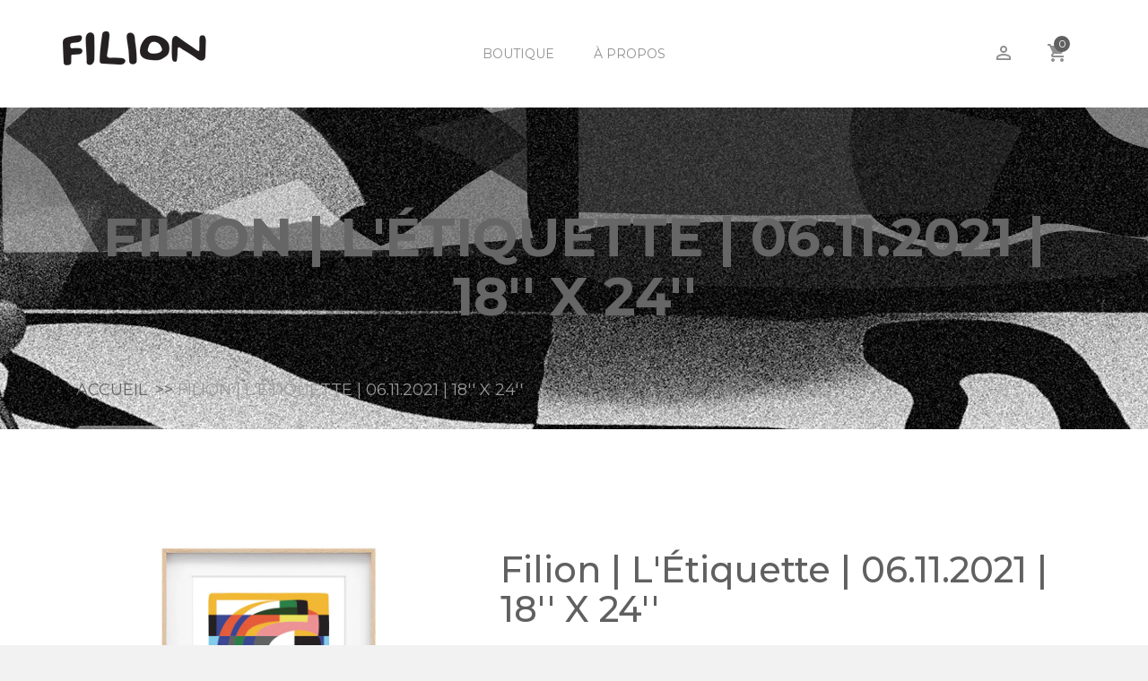

--- FILE ---
content_type: text/html; charset=utf-8
request_url: https://filion.store/products/filion-letiquette-06-11-2021
body_size: 22746
content:
<!doctype html>
<!--[if IE 8]><html class="no-js lt-ie9" lang="en"> <![endif]-->
<!--[if IE 9 ]><html class="ie9 no-js"> <![endif]-->
<!--[if (gt IE 9)|!(IE)]><!--> <html class="no-js"> <!--<![endif]-->
<head>

  <!-- Basic page needs ================================================== -->
  <meta charset="utf-8">
  <meta http-equiv="X-UA-Compatible" content="IE=edge,chrome=1">

  
  <link rel="shortcut icon" href="//filion.store/cdn/shop/t/2/assets/favicon.png?v=85617923169961529261608084885" type="image/png" />
  

  <!-- Title and description ================================================== -->
  <title>
    Filion | L&#39;Étiquette | 06.11.2021 | 18&#39;&#39; X 24&#39;&#39; &ndash; filion.store
  </title>

  
  <meta name="description" content="Affiche impression jet d&#39;encre | 18” x 24” (45.72 cm x 60.96 cm) | Édition limitée | Numérotée à la main #/50 | Emballage et expédition dans un tube de carton rigide | L&#39;affiche vient sans le cadre.⁣Cette pièce fait partie de l&#39;édition #4 du journal artistique &quot;L&#39;Étiquette&quot; par Mille Putois / Simon Bossé.  ">
  

  <!-- Helpers ================================================== -->
  <!-- /snippets/social-meta-tags.liquid -->


  <meta property="og:type" content="product">
  <meta property="og:title" content="Filion | L&#39;Étiquette | 06.11.2021 | 18&#39;&#39; X 24&#39;&#39;">
  
    <meta property="og:image" content="http://filion.store/cdn/shop/products/Marc-Andre_Filion_art_print_L_etiquette_journal2_grande.png?v=1636163081">
    <meta property="og:image:secure_url" content="https://filion.store/cdn/shop/products/Marc-Andre_Filion_art_print_L_etiquette_journal2_grande.png?v=1636163081">
  
    <meta property="og:image" content="http://filion.store/cdn/shop/products/Marc-Andre_Filion_art_print_L_etiquette_journal_grande.png?v=1636163082">
    <meta property="og:image:secure_url" content="https://filion.store/cdn/shop/products/Marc-Andre_Filion_art_print_L_etiquette_journal_grande.png?v=1636163082">
  
  <meta property="og:description" content="
Affiche impression jet d&#39;encre | 18” x 24” (45.72 cm x 60.96 cm) | Édition limitée | Numérotée à la main #/50 | Emballage et expédition dans un tube de carton rigide | L&#39;affiche vient sans le cadre.⁣Cette pièce fait partie de l&#39;édition #4 du journal artistique &quot;L&#39;Étiquette&quot; par Mille Putois / Simon Bossé.
 
">
  <meta property="og:price:amount" content="80.00">
  <meta property="og:price:currency" content="CAD">

<meta property="og:url" content="https://filion.store/products/filion-letiquette-06-11-2021">
<meta property="og:site_name" content="filion.store">




  <meta name="twitter:card" content="summary">


  <meta name="twitter:title" content="Filion | L&#39;Étiquette | 06.11.2021 | 18&#39;&#39; X 24&#39;&#39;">
  <meta name="twitter:description" content="
Affiche impression jet d&#39;encre | 18” x 24” (45.72 cm x 60.96 cm) | Édition limitée | Numérotée à la main #/50 | Emballage et expédition dans un tube de carton rigide | L&#39;affiche vient sans le cadre.⁣">
  <meta name="twitter:image" content="https://filion.store/cdn/shop/products/Marc-Andre_Filion_art_print_L_etiquette_journal_grande.png?v=1636163082">
  <meta name="twitter:image:width" content="600">
  <meta name="twitter:image:height" content="600">


  <link rel="canonical" href="https://filion.store/products/filion-letiquette-06-11-2021">
  <meta name="viewport" content="width=device-width,initial-scale=1,shrink-to-fit=no">
  <meta name="theme-color" content="#747474">

  <!-- CSS ================================================== -->
  <link href="//filion.store/cdn/shop/t/2/assets/timber.scss.css?v=73854159914391469591674792697" rel="stylesheet" type="text/css" media="all" />
  <link href="//filion.store/cdn/shop/t/2/assets/preloader.css?v=1117777503543901751607396501" rel="stylesheet" type="text/css" media="all" />
  <link href="//filion.store/cdn/shop/t/2/assets/bootstrap.min.css?v=98243352321709302821607396452" rel="stylesheet" type="text/css" media="all" />
  
  <link href="//filion.store/cdn/shop/t/2/assets/font-awesome.min.css?v=140533306961432629691607396459" rel="stylesheet" type="text/css" media="all" />
  <link href="//filion.store/cdn/shop/t/2/assets/material-design-icon-font.min.css?v=8996130352833348591607396473" rel="stylesheet" type="text/css" media="all" />
  <link href="//filion.store/cdn/shop/t/2/assets/animate.css?v=164517035900443473741607396451" rel="stylesheet" type="text/css" media="all" />
  <link href="//filion.store/cdn/shop/t/2/assets/meanmenu.min.css?v=157899306145964045141607396476" rel="stylesheet" type="text/css" media="all" />
  <link href="//filion.store/cdn/shop/t/2/assets/owl.carousel.css?v=81449784631405239621607396478" rel="stylesheet" type="text/css" media="all" />
  <link href="//filion.store/cdn/shop/t/2/assets/owl.theme.css?v=41451916961411670301607396480" rel="stylesheet" type="text/css" media="all" />
  <link href="//filion.store/cdn/shop/t/2/assets/nivo-slider.css?v=165472786551169455451607396478" rel="stylesheet" type="text/css" media="all" />
  <link href="//filion.store/cdn/shop/t/2/assets/slick-slider.css?v=20853561618147085571607396484" rel="stylesheet" type="text/css" media="all" />
  <link href="//filion.store/cdn/shop/t/2/assets/jquery-ui.css?v=65693291901247140141607396468" rel="stylesheet" type="text/css" media="all" />
  <link href="//filion.store/cdn/shop/t/2/assets/owl.transitions.css?v=29032555730785394051607396480" rel="stylesheet" type="text/css" media="all" />
  <link href="//filion.store/cdn/shop/t/2/assets/magnific-popup.css?v=65451962456944049981607396473" rel="stylesheet" type="text/css" media="all" />
  <link href="//filion.store/cdn/shop/t/2/assets/default.css?v=102911571350500592251607396455" rel="stylesheet" type="text/css" media="all" />
  <link href="//filion.store/cdn/shop/t/2/assets/header.css?v=182437736789445870941607396463" rel="stylesheet" type="text/css" media="all" />
  
  <link href="//filion.store/cdn/shop/t/2/assets/style.css?v=171174409677661940591607396484" rel="stylesheet" type="text/css" media="all" />

  <link href="//filion.store/cdn/shop/t/2/assets/custom.css?v=59932877813782146731607396455" rel="stylesheet" type="text/css" media="all" />
  <link href="//filion.store/cdn/shop/t/2/assets/skin-theme.css?v=34384045675386518671608084940" rel="stylesheet" type="text/css" media="all" />
  <link href="//filion.store/cdn/shop/t/2/assets/responsive.css?v=4570918798192754881607396482" rel="stylesheet" type="text/css" media="all" />

  <!-- Header hook for plugins ================================================== -->
  <script>window.performance && window.performance.mark && window.performance.mark('shopify.content_for_header.start');</script><meta id="shopify-digital-wallet" name="shopify-digital-wallet" content="/51353452711/digital_wallets/dialog">
<meta name="shopify-checkout-api-token" content="f1a6e106a816351d98682972e65e1c68">
<meta id="in-context-paypal-metadata" data-shop-id="51353452711" data-venmo-supported="false" data-environment="production" data-locale="fr_FR" data-paypal-v4="true" data-currency="CAD">
<link rel="alternate" type="application/json+oembed" href="https://filion.store/products/filion-letiquette-06-11-2021.oembed">
<script async="async" src="/checkouts/internal/preloads.js?locale=fr-CA"></script>
<link rel="preconnect" href="https://shop.app" crossorigin="anonymous">
<script async="async" src="https://shop.app/checkouts/internal/preloads.js?locale=fr-CA&shop_id=51353452711" crossorigin="anonymous"></script>
<script id="apple-pay-shop-capabilities" type="application/json">{"shopId":51353452711,"countryCode":"CA","currencyCode":"CAD","merchantCapabilities":["supports3DS"],"merchantId":"gid:\/\/shopify\/Shop\/51353452711","merchantName":"filion.store","requiredBillingContactFields":["postalAddress","email"],"requiredShippingContactFields":["postalAddress","email"],"shippingType":"shipping","supportedNetworks":["visa","masterCard","amex","discover","interac","jcb"],"total":{"type":"pending","label":"filion.store","amount":"1.00"},"shopifyPaymentsEnabled":true,"supportsSubscriptions":true}</script>
<script id="shopify-features" type="application/json">{"accessToken":"f1a6e106a816351d98682972e65e1c68","betas":["rich-media-storefront-analytics"],"domain":"filion.store","predictiveSearch":true,"shopId":51353452711,"locale":"fr"}</script>
<script>var Shopify = Shopify || {};
Shopify.shop = "filion-store.myshopify.com";
Shopify.locale = "fr";
Shopify.currency = {"active":"CAD","rate":"1.0"};
Shopify.country = "CA";
Shopify.theme = {"name":"Sa-v2-0-3","id":116512325799,"schema_name":null,"schema_version":null,"theme_store_id":null,"role":"main"};
Shopify.theme.handle = "null";
Shopify.theme.style = {"id":null,"handle":null};
Shopify.cdnHost = "filion.store/cdn";
Shopify.routes = Shopify.routes || {};
Shopify.routes.root = "/";</script>
<script type="module">!function(o){(o.Shopify=o.Shopify||{}).modules=!0}(window);</script>
<script>!function(o){function n(){var o=[];function n(){o.push(Array.prototype.slice.apply(arguments))}return n.q=o,n}var t=o.Shopify=o.Shopify||{};t.loadFeatures=n(),t.autoloadFeatures=n()}(window);</script>
<script>
  window.ShopifyPay = window.ShopifyPay || {};
  window.ShopifyPay.apiHost = "shop.app\/pay";
  window.ShopifyPay.redirectState = null;
</script>
<script id="shop-js-analytics" type="application/json">{"pageType":"product"}</script>
<script defer="defer" async type="module" src="//filion.store/cdn/shopifycloud/shop-js/modules/v2/client.init-shop-cart-sync_Lpn8ZOi5.fr.esm.js"></script>
<script defer="defer" async type="module" src="//filion.store/cdn/shopifycloud/shop-js/modules/v2/chunk.common_X4Hu3kma.esm.js"></script>
<script defer="defer" async type="module" src="//filion.store/cdn/shopifycloud/shop-js/modules/v2/chunk.modal_BV0V5IrV.esm.js"></script>
<script type="module">
  await import("//filion.store/cdn/shopifycloud/shop-js/modules/v2/client.init-shop-cart-sync_Lpn8ZOi5.fr.esm.js");
await import("//filion.store/cdn/shopifycloud/shop-js/modules/v2/chunk.common_X4Hu3kma.esm.js");
await import("//filion.store/cdn/shopifycloud/shop-js/modules/v2/chunk.modal_BV0V5IrV.esm.js");

  window.Shopify.SignInWithShop?.initShopCartSync?.({"fedCMEnabled":true,"windoidEnabled":true});

</script>
<script>
  window.Shopify = window.Shopify || {};
  if (!window.Shopify.featureAssets) window.Shopify.featureAssets = {};
  window.Shopify.featureAssets['shop-js'] = {"shop-cart-sync":["modules/v2/client.shop-cart-sync_hBo3gat_.fr.esm.js","modules/v2/chunk.common_X4Hu3kma.esm.js","modules/v2/chunk.modal_BV0V5IrV.esm.js"],"init-fed-cm":["modules/v2/client.init-fed-cm_BoVeauXL.fr.esm.js","modules/v2/chunk.common_X4Hu3kma.esm.js","modules/v2/chunk.modal_BV0V5IrV.esm.js"],"init-shop-email-lookup-coordinator":["modules/v2/client.init-shop-email-lookup-coordinator_CX4-Y-CZ.fr.esm.js","modules/v2/chunk.common_X4Hu3kma.esm.js","modules/v2/chunk.modal_BV0V5IrV.esm.js"],"init-windoid":["modules/v2/client.init-windoid_iuUmw7cp.fr.esm.js","modules/v2/chunk.common_X4Hu3kma.esm.js","modules/v2/chunk.modal_BV0V5IrV.esm.js"],"shop-button":["modules/v2/client.shop-button_DumFxEIo.fr.esm.js","modules/v2/chunk.common_X4Hu3kma.esm.js","modules/v2/chunk.modal_BV0V5IrV.esm.js"],"shop-cash-offers":["modules/v2/client.shop-cash-offers_BPdnZcGX.fr.esm.js","modules/v2/chunk.common_X4Hu3kma.esm.js","modules/v2/chunk.modal_BV0V5IrV.esm.js"],"shop-toast-manager":["modules/v2/client.shop-toast-manager_sjv6XvZD.fr.esm.js","modules/v2/chunk.common_X4Hu3kma.esm.js","modules/v2/chunk.modal_BV0V5IrV.esm.js"],"init-shop-cart-sync":["modules/v2/client.init-shop-cart-sync_Lpn8ZOi5.fr.esm.js","modules/v2/chunk.common_X4Hu3kma.esm.js","modules/v2/chunk.modal_BV0V5IrV.esm.js"],"init-customer-accounts-sign-up":["modules/v2/client.init-customer-accounts-sign-up_DQVKlaja.fr.esm.js","modules/v2/client.shop-login-button_DkHUpD44.fr.esm.js","modules/v2/chunk.common_X4Hu3kma.esm.js","modules/v2/chunk.modal_BV0V5IrV.esm.js"],"pay-button":["modules/v2/client.pay-button_DN6Ek-nh.fr.esm.js","modules/v2/chunk.common_X4Hu3kma.esm.js","modules/v2/chunk.modal_BV0V5IrV.esm.js"],"init-customer-accounts":["modules/v2/client.init-customer-accounts_BQOJrVdv.fr.esm.js","modules/v2/client.shop-login-button_DkHUpD44.fr.esm.js","modules/v2/chunk.common_X4Hu3kma.esm.js","modules/v2/chunk.modal_BV0V5IrV.esm.js"],"avatar":["modules/v2/client.avatar_BTnouDA3.fr.esm.js"],"init-shop-for-new-customer-accounts":["modules/v2/client.init-shop-for-new-customer-accounts_DW7xpOCZ.fr.esm.js","modules/v2/client.shop-login-button_DkHUpD44.fr.esm.js","modules/v2/chunk.common_X4Hu3kma.esm.js","modules/v2/chunk.modal_BV0V5IrV.esm.js"],"shop-follow-button":["modules/v2/client.shop-follow-button_CXr7UFuQ.fr.esm.js","modules/v2/chunk.common_X4Hu3kma.esm.js","modules/v2/chunk.modal_BV0V5IrV.esm.js"],"checkout-modal":["modules/v2/client.checkout-modal_CXg0VCPn.fr.esm.js","modules/v2/chunk.common_X4Hu3kma.esm.js","modules/v2/chunk.modal_BV0V5IrV.esm.js"],"shop-login-button":["modules/v2/client.shop-login-button_DkHUpD44.fr.esm.js","modules/v2/chunk.common_X4Hu3kma.esm.js","modules/v2/chunk.modal_BV0V5IrV.esm.js"],"lead-capture":["modules/v2/client.lead-capture_C9SxlK5K.fr.esm.js","modules/v2/chunk.common_X4Hu3kma.esm.js","modules/v2/chunk.modal_BV0V5IrV.esm.js"],"shop-login":["modules/v2/client.shop-login_DQBEMTrD.fr.esm.js","modules/v2/chunk.common_X4Hu3kma.esm.js","modules/v2/chunk.modal_BV0V5IrV.esm.js"],"payment-terms":["modules/v2/client.payment-terms_CokxZuo0.fr.esm.js","modules/v2/chunk.common_X4Hu3kma.esm.js","modules/v2/chunk.modal_BV0V5IrV.esm.js"]};
</script>
<script id="__st">var __st={"a":51353452711,"offset":-18000,"reqid":"406be45f-ac88-47f9-b48d-c3ff00bf25ce-1769980579","pageurl":"filion.store\/products\/filion-letiquette-06-11-2021","u":"4c9a42d5077b","p":"product","rtyp":"product","rid":7136929349799};</script>
<script>window.ShopifyPaypalV4VisibilityTracking = true;</script>
<script id="captcha-bootstrap">!function(){'use strict';const t='contact',e='account',n='new_comment',o=[[t,t],['blogs',n],['comments',n],[t,'customer']],c=[[e,'customer_login'],[e,'guest_login'],[e,'recover_customer_password'],[e,'create_customer']],r=t=>t.map((([t,e])=>`form[action*='/${t}']:not([data-nocaptcha='true']) input[name='form_type'][value='${e}']`)).join(','),a=t=>()=>t?[...document.querySelectorAll(t)].map((t=>t.form)):[];function s(){const t=[...o],e=r(t);return a(e)}const i='password',u='form_key',d=['recaptcha-v3-token','g-recaptcha-response','h-captcha-response',i],f=()=>{try{return window.sessionStorage}catch{return}},m='__shopify_v',_=t=>t.elements[u];function p(t,e,n=!1){try{const o=window.sessionStorage,c=JSON.parse(o.getItem(e)),{data:r}=function(t){const{data:e,action:n}=t;return t[m]||n?{data:e,action:n}:{data:t,action:n}}(c);for(const[e,n]of Object.entries(r))t.elements[e]&&(t.elements[e].value=n);n&&o.removeItem(e)}catch(o){console.error('form repopulation failed',{error:o})}}const l='form_type',E='cptcha';function T(t){t.dataset[E]=!0}const w=window,h=w.document,L='Shopify',v='ce_forms',y='captcha';let A=!1;((t,e)=>{const n=(g='f06e6c50-85a8-45c8-87d0-21a2b65856fe',I='https://cdn.shopify.com/shopifycloud/storefront-forms-hcaptcha/ce_storefront_forms_captcha_hcaptcha.v1.5.2.iife.js',D={infoText:'Protégé par hCaptcha',privacyText:'Confidentialité',termsText:'Conditions'},(t,e,n)=>{const o=w[L][v],c=o.bindForm;if(c)return c(t,g,e,D).then(n);var r;o.q.push([[t,g,e,D],n]),r=I,A||(h.body.append(Object.assign(h.createElement('script'),{id:'captcha-provider',async:!0,src:r})),A=!0)});var g,I,D;w[L]=w[L]||{},w[L][v]=w[L][v]||{},w[L][v].q=[],w[L][y]=w[L][y]||{},w[L][y].protect=function(t,e){n(t,void 0,e),T(t)},Object.freeze(w[L][y]),function(t,e,n,w,h,L){const[v,y,A,g]=function(t,e,n){const i=e?o:[],u=t?c:[],d=[...i,...u],f=r(d),m=r(i),_=r(d.filter((([t,e])=>n.includes(e))));return[a(f),a(m),a(_),s()]}(w,h,L),I=t=>{const e=t.target;return e instanceof HTMLFormElement?e:e&&e.form},D=t=>v().includes(t);t.addEventListener('submit',(t=>{const e=I(t);if(!e)return;const n=D(e)&&!e.dataset.hcaptchaBound&&!e.dataset.recaptchaBound,o=_(e),c=g().includes(e)&&(!o||!o.value);(n||c)&&t.preventDefault(),c&&!n&&(function(t){try{if(!f())return;!function(t){const e=f();if(!e)return;const n=_(t);if(!n)return;const o=n.value;o&&e.removeItem(o)}(t);const e=Array.from(Array(32),(()=>Math.random().toString(36)[2])).join('');!function(t,e){_(t)||t.append(Object.assign(document.createElement('input'),{type:'hidden',name:u})),t.elements[u].value=e}(t,e),function(t,e){const n=f();if(!n)return;const o=[...t.querySelectorAll(`input[type='${i}']`)].map((({name:t})=>t)),c=[...d,...o],r={};for(const[a,s]of new FormData(t).entries())c.includes(a)||(r[a]=s);n.setItem(e,JSON.stringify({[m]:1,action:t.action,data:r}))}(t,e)}catch(e){console.error('failed to persist form',e)}}(e),e.submit())}));const S=(t,e)=>{t&&!t.dataset[E]&&(n(t,e.some((e=>e===t))),T(t))};for(const o of['focusin','change'])t.addEventListener(o,(t=>{const e=I(t);D(e)&&S(e,y())}));const B=e.get('form_key'),M=e.get(l),P=B&&M;t.addEventListener('DOMContentLoaded',(()=>{const t=y();if(P)for(const e of t)e.elements[l].value===M&&p(e,B);[...new Set([...A(),...v().filter((t=>'true'===t.dataset.shopifyCaptcha))])].forEach((e=>S(e,t)))}))}(h,new URLSearchParams(w.location.search),n,t,e,['guest_login'])})(!0,!0)}();</script>
<script integrity="sha256-4kQ18oKyAcykRKYeNunJcIwy7WH5gtpwJnB7kiuLZ1E=" data-source-attribution="shopify.loadfeatures" defer="defer" src="//filion.store/cdn/shopifycloud/storefront/assets/storefront/load_feature-a0a9edcb.js" crossorigin="anonymous"></script>
<script crossorigin="anonymous" defer="defer" src="//filion.store/cdn/shopifycloud/storefront/assets/shopify_pay/storefront-65b4c6d7.js?v=20250812"></script>
<script data-source-attribution="shopify.dynamic_checkout.dynamic.init">var Shopify=Shopify||{};Shopify.PaymentButton=Shopify.PaymentButton||{isStorefrontPortableWallets:!0,init:function(){window.Shopify.PaymentButton.init=function(){};var t=document.createElement("script");t.src="https://filion.store/cdn/shopifycloud/portable-wallets/latest/portable-wallets.fr.js",t.type="module",document.head.appendChild(t)}};
</script>
<script data-source-attribution="shopify.dynamic_checkout.buyer_consent">
  function portableWalletsHideBuyerConsent(e){var t=document.getElementById("shopify-buyer-consent"),n=document.getElementById("shopify-subscription-policy-button");t&&n&&(t.classList.add("hidden"),t.setAttribute("aria-hidden","true"),n.removeEventListener("click",e))}function portableWalletsShowBuyerConsent(e){var t=document.getElementById("shopify-buyer-consent"),n=document.getElementById("shopify-subscription-policy-button");t&&n&&(t.classList.remove("hidden"),t.removeAttribute("aria-hidden"),n.addEventListener("click",e))}window.Shopify?.PaymentButton&&(window.Shopify.PaymentButton.hideBuyerConsent=portableWalletsHideBuyerConsent,window.Shopify.PaymentButton.showBuyerConsent=portableWalletsShowBuyerConsent);
</script>
<script data-source-attribution="shopify.dynamic_checkout.cart.bootstrap">document.addEventListener("DOMContentLoaded",(function(){function t(){return document.querySelector("shopify-accelerated-checkout-cart, shopify-accelerated-checkout")}if(t())Shopify.PaymentButton.init();else{new MutationObserver((function(e,n){t()&&(Shopify.PaymentButton.init(),n.disconnect())})).observe(document.body,{childList:!0,subtree:!0})}}));
</script>
<link id="shopify-accelerated-checkout-styles" rel="stylesheet" media="screen" href="https://filion.store/cdn/shopifycloud/portable-wallets/latest/accelerated-checkout-backwards-compat.css" crossorigin="anonymous">
<style id="shopify-accelerated-checkout-cart">
        #shopify-buyer-consent {
  margin-top: 1em;
  display: inline-block;
  width: 100%;
}

#shopify-buyer-consent.hidden {
  display: none;
}

#shopify-subscription-policy-button {
  background: none;
  border: none;
  padding: 0;
  text-decoration: underline;
  font-size: inherit;
  cursor: pointer;
}

#shopify-subscription-policy-button::before {
  box-shadow: none;
}

      </style>

<script>window.performance && window.performance.mark && window.performance.mark('shopify.content_for_header.end');</script>
  <!-- /snippets/oldIE-js.liquid -->


<!--[if lt IE 9]>
<script src="//cdnjs.cloudflare.com/ajax/libs/html5shiv/3.7.2/html5shiv.min.js" type="text/javascript"></script>
<script src="//filion.store/cdn/shop/t/2/assets/respond.min.js?v=52248677837542619231607396482" type="text/javascript"></script>
<link href="//filion.store/cdn/shop/t/2/assets/respond-proxy.html" id="respond-proxy" rel="respond-proxy" />
<link href="//filion.store/search?q=aec9e5e0573980e40c9802a452743382" id="respond-redirect" rel="respond-redirect" />
<script src="//filion.store/search?q=aec9e5e0573980e40c9802a452743382" type="text/javascript"></script>
<![endif]-->



  <script src="//ajax.googleapis.com/ajax/libs/jquery/1.12.4/jquery.min.js" type="text/javascript"></script>
  <script src="//filion.store/cdn/shop/t/2/assets/modernizr.min.js?v=137617515274177302221607396478" type="text/javascript"></script>

  <script src="//filion.store/cdn/shop/t/2/assets/jquery.matchHeight.js?v=2422420511068287131607396471" type="text/javascript"></script>
  <script src="//filion.store/cdn/shop/t/2/assets/instafeed.min.js?v=14758435275696030451607396466" type="text/javascript"></script>
  <script src="//filion.store/cdn/shop/t/2/assets/bootstrap.min.js?v=83071111756324338211607396453" type="text/javascript"></script>
  <script src="//filion.store/cdn/shop/t/2/assets/jquery.nivo.slider.pack.js?v=34807768912220383951607396471" type="text/javascript"></script>
  <script src="//filion.store/cdn/shop/t/2/assets/jquery.magnific-popup.js?v=138069316768402567451607396470" type="text/javascript"></script>
  <script src="//filion.store/cdn/shop/t/2/assets/owl.carousel.min.js?v=172343525520528680791607396479" type="text/javascript"></script>
  <script src="//filion.store/cdn/shop/t/2/assets/isotope.pkgd.min.js?v=13472878976702689951607396467" type="text/javascript"></script>

  <!-- Ajax Cart js -->
  <script src="//filion.store/cdn/shopifycloud/storefront/assets/themes_support/option_selection-b017cd28.js" type="text/javascript"></script>
  <script src="//filion.store/cdn/shopifycloud/storefront/assets/themes_support/api.jquery-7ab1a3a4.js" type="text/javascript"></script>
  <script src="//filion.store/cdn/shop/t/2/assets/cart.api.js?v=25661241312946070931607396454" type="text/javascript"></script>

  <script src="//filion.store/cdn/shop/t/2/assets/plugins.js?v=96903461545359570351607396481" type="text/javascript"></script>
  <script src="//filion.store/cdn/shop/t/2/assets/theme.js?v=86860235540500149331607396485" type="text/javascript"></script>

  
  

<link href="https://monorail-edge.shopifysvc.com" rel="dns-prefetch">
<script>(function(){if ("sendBeacon" in navigator && "performance" in window) {try {var session_token_from_headers = performance.getEntriesByType('navigation')[0].serverTiming.find(x => x.name == '_s').description;} catch {var session_token_from_headers = undefined;}var session_cookie_matches = document.cookie.match(/_shopify_s=([^;]*)/);var session_token_from_cookie = session_cookie_matches && session_cookie_matches.length === 2 ? session_cookie_matches[1] : "";var session_token = session_token_from_headers || session_token_from_cookie || "";function handle_abandonment_event(e) {var entries = performance.getEntries().filter(function(entry) {return /monorail-edge.shopifysvc.com/.test(entry.name);});if (!window.abandonment_tracked && entries.length === 0) {window.abandonment_tracked = true;var currentMs = Date.now();var navigation_start = performance.timing.navigationStart;var payload = {shop_id: 51353452711,url: window.location.href,navigation_start,duration: currentMs - navigation_start,session_token,page_type: "product"};window.navigator.sendBeacon("https://monorail-edge.shopifysvc.com/v1/produce", JSON.stringify({schema_id: "online_store_buyer_site_abandonment/1.1",payload: payload,metadata: {event_created_at_ms: currentMs,event_sent_at_ms: currentMs}}));}}window.addEventListener('pagehide', handle_abandonment_event);}}());</script>
<script id="web-pixels-manager-setup">(function e(e,d,r,n,o){if(void 0===o&&(o={}),!Boolean(null===(a=null===(i=window.Shopify)||void 0===i?void 0:i.analytics)||void 0===a?void 0:a.replayQueue)){var i,a;window.Shopify=window.Shopify||{};var t=window.Shopify;t.analytics=t.analytics||{};var s=t.analytics;s.replayQueue=[],s.publish=function(e,d,r){return s.replayQueue.push([e,d,r]),!0};try{self.performance.mark("wpm:start")}catch(e){}var l=function(){var e={modern:/Edge?\/(1{2}[4-9]|1[2-9]\d|[2-9]\d{2}|\d{4,})\.\d+(\.\d+|)|Firefox\/(1{2}[4-9]|1[2-9]\d|[2-9]\d{2}|\d{4,})\.\d+(\.\d+|)|Chrom(ium|e)\/(9{2}|\d{3,})\.\d+(\.\d+|)|(Maci|X1{2}).+ Version\/(15\.\d+|(1[6-9]|[2-9]\d|\d{3,})\.\d+)([,.]\d+|)( \(\w+\)|)( Mobile\/\w+|) Safari\/|Chrome.+OPR\/(9{2}|\d{3,})\.\d+\.\d+|(CPU[ +]OS|iPhone[ +]OS|CPU[ +]iPhone|CPU IPhone OS|CPU iPad OS)[ +]+(15[._]\d+|(1[6-9]|[2-9]\d|\d{3,})[._]\d+)([._]\d+|)|Android:?[ /-](13[3-9]|1[4-9]\d|[2-9]\d{2}|\d{4,})(\.\d+|)(\.\d+|)|Android.+Firefox\/(13[5-9]|1[4-9]\d|[2-9]\d{2}|\d{4,})\.\d+(\.\d+|)|Android.+Chrom(ium|e)\/(13[3-9]|1[4-9]\d|[2-9]\d{2}|\d{4,})\.\d+(\.\d+|)|SamsungBrowser\/([2-9]\d|\d{3,})\.\d+/,legacy:/Edge?\/(1[6-9]|[2-9]\d|\d{3,})\.\d+(\.\d+|)|Firefox\/(5[4-9]|[6-9]\d|\d{3,})\.\d+(\.\d+|)|Chrom(ium|e)\/(5[1-9]|[6-9]\d|\d{3,})\.\d+(\.\d+|)([\d.]+$|.*Safari\/(?![\d.]+ Edge\/[\d.]+$))|(Maci|X1{2}).+ Version\/(10\.\d+|(1[1-9]|[2-9]\d|\d{3,})\.\d+)([,.]\d+|)( \(\w+\)|)( Mobile\/\w+|) Safari\/|Chrome.+OPR\/(3[89]|[4-9]\d|\d{3,})\.\d+\.\d+|(CPU[ +]OS|iPhone[ +]OS|CPU[ +]iPhone|CPU IPhone OS|CPU iPad OS)[ +]+(10[._]\d+|(1[1-9]|[2-9]\d|\d{3,})[._]\d+)([._]\d+|)|Android:?[ /-](13[3-9]|1[4-9]\d|[2-9]\d{2}|\d{4,})(\.\d+|)(\.\d+|)|Mobile Safari.+OPR\/([89]\d|\d{3,})\.\d+\.\d+|Android.+Firefox\/(13[5-9]|1[4-9]\d|[2-9]\d{2}|\d{4,})\.\d+(\.\d+|)|Android.+Chrom(ium|e)\/(13[3-9]|1[4-9]\d|[2-9]\d{2}|\d{4,})\.\d+(\.\d+|)|Android.+(UC? ?Browser|UCWEB|U3)[ /]?(15\.([5-9]|\d{2,})|(1[6-9]|[2-9]\d|\d{3,})\.\d+)\.\d+|SamsungBrowser\/(5\.\d+|([6-9]|\d{2,})\.\d+)|Android.+MQ{2}Browser\/(14(\.(9|\d{2,})|)|(1[5-9]|[2-9]\d|\d{3,})(\.\d+|))(\.\d+|)|K[Aa][Ii]OS\/(3\.\d+|([4-9]|\d{2,})\.\d+)(\.\d+|)/},d=e.modern,r=e.legacy,n=navigator.userAgent;return n.match(d)?"modern":n.match(r)?"legacy":"unknown"}(),u="modern"===l?"modern":"legacy",c=(null!=n?n:{modern:"",legacy:""})[u],f=function(e){return[e.baseUrl,"/wpm","/b",e.hashVersion,"modern"===e.buildTarget?"m":"l",".js"].join("")}({baseUrl:d,hashVersion:r,buildTarget:u}),m=function(e){var d=e.version,r=e.bundleTarget,n=e.surface,o=e.pageUrl,i=e.monorailEndpoint;return{emit:function(e){var a=e.status,t=e.errorMsg,s=(new Date).getTime(),l=JSON.stringify({metadata:{event_sent_at_ms:s},events:[{schema_id:"web_pixels_manager_load/3.1",payload:{version:d,bundle_target:r,page_url:o,status:a,surface:n,error_msg:t},metadata:{event_created_at_ms:s}}]});if(!i)return console&&console.warn&&console.warn("[Web Pixels Manager] No Monorail endpoint provided, skipping logging."),!1;try{return self.navigator.sendBeacon.bind(self.navigator)(i,l)}catch(e){}var u=new XMLHttpRequest;try{return u.open("POST",i,!0),u.setRequestHeader("Content-Type","text/plain"),u.send(l),!0}catch(e){return console&&console.warn&&console.warn("[Web Pixels Manager] Got an unhandled error while logging to Monorail."),!1}}}}({version:r,bundleTarget:l,surface:e.surface,pageUrl:self.location.href,monorailEndpoint:e.monorailEndpoint});try{o.browserTarget=l,function(e){var d=e.src,r=e.async,n=void 0===r||r,o=e.onload,i=e.onerror,a=e.sri,t=e.scriptDataAttributes,s=void 0===t?{}:t,l=document.createElement("script"),u=document.querySelector("head"),c=document.querySelector("body");if(l.async=n,l.src=d,a&&(l.integrity=a,l.crossOrigin="anonymous"),s)for(var f in s)if(Object.prototype.hasOwnProperty.call(s,f))try{l.dataset[f]=s[f]}catch(e){}if(o&&l.addEventListener("load",o),i&&l.addEventListener("error",i),u)u.appendChild(l);else{if(!c)throw new Error("Did not find a head or body element to append the script");c.appendChild(l)}}({src:f,async:!0,onload:function(){if(!function(){var e,d;return Boolean(null===(d=null===(e=window.Shopify)||void 0===e?void 0:e.analytics)||void 0===d?void 0:d.initialized)}()){var d=window.webPixelsManager.init(e)||void 0;if(d){var r=window.Shopify.analytics;r.replayQueue.forEach((function(e){var r=e[0],n=e[1],o=e[2];d.publishCustomEvent(r,n,o)})),r.replayQueue=[],r.publish=d.publishCustomEvent,r.visitor=d.visitor,r.initialized=!0}}},onerror:function(){return m.emit({status:"failed",errorMsg:"".concat(f," has failed to load")})},sri:function(e){var d=/^sha384-[A-Za-z0-9+/=]+$/;return"string"==typeof e&&d.test(e)}(c)?c:"",scriptDataAttributes:o}),m.emit({status:"loading"})}catch(e){m.emit({status:"failed",errorMsg:(null==e?void 0:e.message)||"Unknown error"})}}})({shopId: 51353452711,storefrontBaseUrl: "https://filion.store",extensionsBaseUrl: "https://extensions.shopifycdn.com/cdn/shopifycloud/web-pixels-manager",monorailEndpoint: "https://monorail-edge.shopifysvc.com/unstable/produce_batch",surface: "storefront-renderer",enabledBetaFlags: ["2dca8a86"],webPixelsConfigList: [{"id":"85557415","eventPayloadVersion":"v1","runtimeContext":"LAX","scriptVersion":"1","type":"CUSTOM","privacyPurposes":["ANALYTICS"],"name":"Google Analytics tag (migrated)"},{"id":"shopify-app-pixel","configuration":"{}","eventPayloadVersion":"v1","runtimeContext":"STRICT","scriptVersion":"0450","apiClientId":"shopify-pixel","type":"APP","privacyPurposes":["ANALYTICS","MARKETING"]},{"id":"shopify-custom-pixel","eventPayloadVersion":"v1","runtimeContext":"LAX","scriptVersion":"0450","apiClientId":"shopify-pixel","type":"CUSTOM","privacyPurposes":["ANALYTICS","MARKETING"]}],isMerchantRequest: false,initData: {"shop":{"name":"filion.store","paymentSettings":{"currencyCode":"CAD"},"myshopifyDomain":"filion-store.myshopify.com","countryCode":"CA","storefrontUrl":"https:\/\/filion.store"},"customer":null,"cart":null,"checkout":null,"productVariants":[{"price":{"amount":80.0,"currencyCode":"CAD"},"product":{"title":"Filion | L'Étiquette | 06.11.2021 | 18'' X 24''","vendor":"filion.store","id":"7136929349799","untranslatedTitle":"Filion | L'Étiquette | 06.11.2021 | 18'' X 24''","url":"\/products\/filion-letiquette-06-11-2021","type":""},"id":"41674586194087","image":{"src":"\/\/filion.store\/cdn\/shop\/products\/Marc-Andre_Filion_art_print_L_etiquette_journal.png?v=1636163082"},"sku":"04-4","title":"Default Title","untranslatedTitle":"Default Title"}],"purchasingCompany":null},},"https://filion.store/cdn","1d2a099fw23dfb22ep557258f5m7a2edbae",{"modern":"","legacy":""},{"shopId":"51353452711","storefrontBaseUrl":"https:\/\/filion.store","extensionBaseUrl":"https:\/\/extensions.shopifycdn.com\/cdn\/shopifycloud\/web-pixels-manager","surface":"storefront-renderer","enabledBetaFlags":"[\"2dca8a86\"]","isMerchantRequest":"false","hashVersion":"1d2a099fw23dfb22ep557258f5m7a2edbae","publish":"custom","events":"[[\"page_viewed\",{}],[\"product_viewed\",{\"productVariant\":{\"price\":{\"amount\":80.0,\"currencyCode\":\"CAD\"},\"product\":{\"title\":\"Filion | L'Étiquette | 06.11.2021 | 18'' X 24''\",\"vendor\":\"filion.store\",\"id\":\"7136929349799\",\"untranslatedTitle\":\"Filion | L'Étiquette | 06.11.2021 | 18'' X 24''\",\"url\":\"\/products\/filion-letiquette-06-11-2021\",\"type\":\"\"},\"id\":\"41674586194087\",\"image\":{\"src\":\"\/\/filion.store\/cdn\/shop\/products\/Marc-Andre_Filion_art_print_L_etiquette_journal.png?v=1636163082\"},\"sku\":\"04-4\",\"title\":\"Default Title\",\"untranslatedTitle\":\"Default Title\"}}]]"});</script><script>
  window.ShopifyAnalytics = window.ShopifyAnalytics || {};
  window.ShopifyAnalytics.meta = window.ShopifyAnalytics.meta || {};
  window.ShopifyAnalytics.meta.currency = 'CAD';
  var meta = {"product":{"id":7136929349799,"gid":"gid:\/\/shopify\/Product\/7136929349799","vendor":"filion.store","type":"","handle":"filion-letiquette-06-11-2021","variants":[{"id":41674586194087,"price":8000,"name":"Filion | L'Étiquette | 06.11.2021 | 18'' X 24''","public_title":null,"sku":"04-4"}],"remote":false},"page":{"pageType":"product","resourceType":"product","resourceId":7136929349799,"requestId":"406be45f-ac88-47f9-b48d-c3ff00bf25ce-1769980579"}};
  for (var attr in meta) {
    window.ShopifyAnalytics.meta[attr] = meta[attr];
  }
</script>
<script class="analytics">
  (function () {
    var customDocumentWrite = function(content) {
      var jquery = null;

      if (window.jQuery) {
        jquery = window.jQuery;
      } else if (window.Checkout && window.Checkout.$) {
        jquery = window.Checkout.$;
      }

      if (jquery) {
        jquery('body').append(content);
      }
    };

    var hasLoggedConversion = function(token) {
      if (token) {
        return document.cookie.indexOf('loggedConversion=' + token) !== -1;
      }
      return false;
    }

    var setCookieIfConversion = function(token) {
      if (token) {
        var twoMonthsFromNow = new Date(Date.now());
        twoMonthsFromNow.setMonth(twoMonthsFromNow.getMonth() + 2);

        document.cookie = 'loggedConversion=' + token + '; expires=' + twoMonthsFromNow;
      }
    }

    var trekkie = window.ShopifyAnalytics.lib = window.trekkie = window.trekkie || [];
    if (trekkie.integrations) {
      return;
    }
    trekkie.methods = [
      'identify',
      'page',
      'ready',
      'track',
      'trackForm',
      'trackLink'
    ];
    trekkie.factory = function(method) {
      return function() {
        var args = Array.prototype.slice.call(arguments);
        args.unshift(method);
        trekkie.push(args);
        return trekkie;
      };
    };
    for (var i = 0; i < trekkie.methods.length; i++) {
      var key = trekkie.methods[i];
      trekkie[key] = trekkie.factory(key);
    }
    trekkie.load = function(config) {
      trekkie.config = config || {};
      trekkie.config.initialDocumentCookie = document.cookie;
      var first = document.getElementsByTagName('script')[0];
      var script = document.createElement('script');
      script.type = 'text/javascript';
      script.onerror = function(e) {
        var scriptFallback = document.createElement('script');
        scriptFallback.type = 'text/javascript';
        scriptFallback.onerror = function(error) {
                var Monorail = {
      produce: function produce(monorailDomain, schemaId, payload) {
        var currentMs = new Date().getTime();
        var event = {
          schema_id: schemaId,
          payload: payload,
          metadata: {
            event_created_at_ms: currentMs,
            event_sent_at_ms: currentMs
          }
        };
        return Monorail.sendRequest("https://" + monorailDomain + "/v1/produce", JSON.stringify(event));
      },
      sendRequest: function sendRequest(endpointUrl, payload) {
        // Try the sendBeacon API
        if (window && window.navigator && typeof window.navigator.sendBeacon === 'function' && typeof window.Blob === 'function' && !Monorail.isIos12()) {
          var blobData = new window.Blob([payload], {
            type: 'text/plain'
          });

          if (window.navigator.sendBeacon(endpointUrl, blobData)) {
            return true;
          } // sendBeacon was not successful

        } // XHR beacon

        var xhr = new XMLHttpRequest();

        try {
          xhr.open('POST', endpointUrl);
          xhr.setRequestHeader('Content-Type', 'text/plain');
          xhr.send(payload);
        } catch (e) {
          console.log(e);
        }

        return false;
      },
      isIos12: function isIos12() {
        return window.navigator.userAgent.lastIndexOf('iPhone; CPU iPhone OS 12_') !== -1 || window.navigator.userAgent.lastIndexOf('iPad; CPU OS 12_') !== -1;
      }
    };
    Monorail.produce('monorail-edge.shopifysvc.com',
      'trekkie_storefront_load_errors/1.1',
      {shop_id: 51353452711,
      theme_id: 116512325799,
      app_name: "storefront",
      context_url: window.location.href,
      source_url: "//filion.store/cdn/s/trekkie.storefront.c59ea00e0474b293ae6629561379568a2d7c4bba.min.js"});

        };
        scriptFallback.async = true;
        scriptFallback.src = '//filion.store/cdn/s/trekkie.storefront.c59ea00e0474b293ae6629561379568a2d7c4bba.min.js';
        first.parentNode.insertBefore(scriptFallback, first);
      };
      script.async = true;
      script.src = '//filion.store/cdn/s/trekkie.storefront.c59ea00e0474b293ae6629561379568a2d7c4bba.min.js';
      first.parentNode.insertBefore(script, first);
    };
    trekkie.load(
      {"Trekkie":{"appName":"storefront","development":false,"defaultAttributes":{"shopId":51353452711,"isMerchantRequest":null,"themeId":116512325799,"themeCityHash":"8621903776280789662","contentLanguage":"fr","currency":"CAD","eventMetadataId":"4f4ba6f1-ec22-4eb9-9f97-f4dc5f3e5169"},"isServerSideCookieWritingEnabled":true,"monorailRegion":"shop_domain","enabledBetaFlags":["65f19447","b5387b81"]},"Session Attribution":{},"S2S":{"facebookCapiEnabled":false,"source":"trekkie-storefront-renderer","apiClientId":580111}}
    );

    var loaded = false;
    trekkie.ready(function() {
      if (loaded) return;
      loaded = true;

      window.ShopifyAnalytics.lib = window.trekkie;

      var originalDocumentWrite = document.write;
      document.write = customDocumentWrite;
      try { window.ShopifyAnalytics.merchantGoogleAnalytics.call(this); } catch(error) {};
      document.write = originalDocumentWrite;

      window.ShopifyAnalytics.lib.page(null,{"pageType":"product","resourceType":"product","resourceId":7136929349799,"requestId":"406be45f-ac88-47f9-b48d-c3ff00bf25ce-1769980579","shopifyEmitted":true});

      var match = window.location.pathname.match(/checkouts\/(.+)\/(thank_you|post_purchase)/)
      var token = match? match[1]: undefined;
      if (!hasLoggedConversion(token)) {
        setCookieIfConversion(token);
        window.ShopifyAnalytics.lib.track("Viewed Product",{"currency":"CAD","variantId":41674586194087,"productId":7136929349799,"productGid":"gid:\/\/shopify\/Product\/7136929349799","name":"Filion | L'Étiquette | 06.11.2021 | 18'' X 24''","price":"80.00","sku":"04-4","brand":"filion.store","variant":null,"category":"","nonInteraction":true,"remote":false},undefined,undefined,{"shopifyEmitted":true});
      window.ShopifyAnalytics.lib.track("monorail:\/\/trekkie_storefront_viewed_product\/1.1",{"currency":"CAD","variantId":41674586194087,"productId":7136929349799,"productGid":"gid:\/\/shopify\/Product\/7136929349799","name":"Filion | L'Étiquette | 06.11.2021 | 18'' X 24''","price":"80.00","sku":"04-4","brand":"filion.store","variant":null,"category":"","nonInteraction":true,"remote":false,"referer":"https:\/\/filion.store\/products\/filion-letiquette-06-11-2021"});
      }
    });


        var eventsListenerScript = document.createElement('script');
        eventsListenerScript.async = true;
        eventsListenerScript.src = "//filion.store/cdn/shopifycloud/storefront/assets/shop_events_listener-3da45d37.js";
        document.getElementsByTagName('head')[0].appendChild(eventsListenerScript);

})();</script>
  <script>
  if (!window.ga || (window.ga && typeof window.ga !== 'function')) {
    window.ga = function ga() {
      (window.ga.q = window.ga.q || []).push(arguments);
      if (window.Shopify && window.Shopify.analytics && typeof window.Shopify.analytics.publish === 'function') {
        window.Shopify.analytics.publish("ga_stub_called", {}, {sendTo: "google_osp_migration"});
      }
      console.error("Shopify's Google Analytics stub called with:", Array.from(arguments), "\nSee https://help.shopify.com/manual/promoting-marketing/pixels/pixel-migration#google for more information.");
    };
    if (window.Shopify && window.Shopify.analytics && typeof window.Shopify.analytics.publish === 'function') {
      window.Shopify.analytics.publish("ga_stub_initialized", {}, {sendTo: "google_osp_migration"});
    }
  }
</script>
<script
  defer
  src="https://filion.store/cdn/shopifycloud/perf-kit/shopify-perf-kit-3.1.0.min.js"
  data-application="storefront-renderer"
  data-shop-id="51353452711"
  data-render-region="gcp-us-central1"
  data-page-type="product"
  data-theme-instance-id="116512325799"
  data-theme-name=""
  data-theme-version=""
  data-monorail-region="shop_domain"
  data-resource-timing-sampling-rate="10"
  data-shs="true"
  data-shs-beacon="true"
  data-shs-export-with-fetch="true"
  data-shs-logs-sample-rate="1"
  data-shs-beacon-endpoint="https://filion.store/api/collect"
></script>
</head>


<body id="filion-l-39-etiquette-06-11-2021-18-39-39-x-24-39-39" class="template-product" >

  

  

  

  <div class="home">

    <div id="shopify-section-header" class="shopify-section"><!--Header area start-->

<!--Header area end-->
<!--Header area start-->

<header class="header header-2 sticky-header">
	










<div class="header-top">
  <div class="container-fluid">
    <div class="row">
      <div class="col-md-2 col-sm-3 col-xs-6">
        <div class="logo text-left">
          
          <a href="/">
            <img src="//filion.store/cdn/shop/files/filion_vector_compact.png?v=1614384972" alt="filion.store">
          </a>
          
        </div>
      </div>
      <div class="col-md-8 hidden-sm hidden-xs">
        <div class="menu text-center">
          <nav>
  <ul>
    
    
    
    <li><a href="/collections/all">Boutique</a></li>
    
    
    
    
    <li><a href="/pages/filion">À propos</a></li>
    
    
  </ul>
</nav>
        </div>
      </div>
      <div class="col-md-2 col-sm-7 col-xs-6">
        <div class="header-right-bar f-right">
          <ul>
  <li class="account"><a href="#"  data-toggle="modal" data-target="#loginModal"><i class="zmdi zmdi-account-o"></i></a></li>
  <li class="cart"><a href="#" data-toggle="dropdown"><i class="zmdi zmdi-shopping-cart"></i>
    <span class="cart-count bigcounter">0</span>
    </a>

    <!-- Mini Cart Brief -->
    
    <div class="mini-cart-brief dropdown-menu text-left"  style="display:none;">
      <!-- Cart Products -->
      <div class="all-cart-product clearfix">
        
      </div>
      <!-- Cart Total -->
      <div class="cart-totals">
        <h5>Total <span class="shopping-cart__total">$0.00</span></h5>
      </div>
      <!-- Cart Button -->
      <div class="cart-bottom  clearfix">
        <a href="/checkout">Procéder au paiement</a>
      </div>
    </div>

  </li>
</ul>
        </div>
      </div>
    </div>
  </div>
  <div class="mobile-menu-area hidden-lg hidden-md">
  <div class="container">
    <div class="col-md-12">
      <nav id="dropdown">
        <ul>
          
          
          
          <li><a href="/collections/all">Boutique</a></li>
          
          
          
          
          <li><a href="/pages/filion">À propos</a></li>
          
          
        </ul>
      </nav>
    </div>
  </div>
</div>
</div>
<!--Header area end-->


















	



</header>

<!--Header area end-->













</div>

    
    
<!--Breadcrumbs start-->
<div class="breadcrumbs">
  <div class="container">
    <div class="rwo">
      <div class="col-md-12">
        <div class="breadcrumbs-inner ">
          <div class="breadcrumbs-title text-center">
            <div class="breadcrumbs-title2">
              <h1>Filion | L&#39;Étiquette | 06.11.2021 | 18&#39;&#39; X 24&#39;&#39;</h1>
            </div>
          </div>
          <div class="breadcrmubs-menu">
            
<nav class="" role="navigation" aria-label="breadcrumbs">
  <ul class="breadcrumb-list">

    <li>
      <a href="/" title="Retour à la page d&#39;accueil">Accueil</a>
    </li>
    <li>
      

      

      <span>Filion | L'Étiquette | 06.11.2021 | 18'' X 24''</span>

      
    </li>
  </ul>
</nav>


          </div>
        </div>
      </div>
    </div>
  </div>
</div>
<!--Breadcrumbs end-->

    

    <main>

      <div id="shopify-section-product-template" class="shopify-section">
<!-- PAGE SECTION START -->
<div class="page-section section pt-120 pb-120">
  <div class="container">
    
    <div class="row mb-40">
      
      <!-- Single Product Images -->
      <div class="col-md-5 col-sm-6 col-xs-12 mb-40">	
        <!-- Tab panes -->
        <div class="tab-content mb-10">
          <div class="pro-large-img" id="ProductPhoto"><img id="ProductPhotoImg" class="product-zoom" 
                   data-image-id="" alt="Filion | L&#39;Étiquette | 06.11.2021 | 18&#39;&#39; X 24&#39;&#39;" 
                   data-zoom-image="//filion.store/cdn/shop/products/Marc-Andre_Filion_art_print_L_etiquette_journal_1024x1024.png?v=1636163082" 
                   src="//filion.store/cdn/shop/products/Marc-Andre_Filion_art_print_L_etiquette_journal_1024x1024.png?v=1636163082">
          </div>
        </div><!-- Single Product Thumbnail Slider -->
        <div class="pro-thumb-img-slider" id="ProductThumbs">
          
          <div>
            <a class="product-single__thumbnail active" href="//filion.store/cdn/shop/products/Marc-Andre_Filion_art_print_L_etiquette_journal_1024x1024.png?v=1636163082" 
                 data-image="//filion.store/cdn/shop/products/Marc-Andre_Filion_art_print_L_etiquette_journal_1024x1024.png?v=1636163082" data-zoom-image="//filion.store/cdn/shop/products/Marc-Andre_Filion_art_print_L_etiquette_journal_1024x1024.png?v=1636163082" data-image-id="31707291353255">
                <img src="//filion.store/cdn/shop/products/Marc-Andre_Filion_art_print_L_etiquette_journal_compact.png?v=1636163082" alt="Filion | L&#39;Étiquette | 06.11.2021 | 18&#39;&#39; X 24&#39;&#39;">
              </a>
          </div>
          
          <div>
            <a class="product-single__thumbnail " href="//filion.store/cdn/shop/products/Marc-Andre_Filion_art_print_L_etiquette_journal2_1024x1024.png?v=1636163081" 
                 data-image="//filion.store/cdn/shop/products/Marc-Andre_Filion_art_print_L_etiquette_journal2_1024x1024.png?v=1636163081" data-zoom-image="//filion.store/cdn/shop/products/Marc-Andre_Filion_art_print_L_etiquette_journal2_1024x1024.png?v=1636163081" data-image-id="31707291287719">
                <img src="//filion.store/cdn/shop/products/Marc-Andre_Filion_art_print_L_etiquette_journal2_compact.png?v=1636163081" alt="Filion | L&#39;Étiquette | 06.11.2021 | 18&#39;&#39; X 24&#39;&#39;">
              </a>
          </div>
          
        </div></div>
      <!-- Single Product Details -->
      
      <div class="col-md-7 col-sm-6 col-xs-12 mb-40">
        
        
        <div class="product-details section">
          <!-- Title -->
          <h1 class="title">Filion | L'Étiquette | 06.11.2021 | 18'' X 24''</h1>
          <!-- Price Ratting -->
          <div class="price-ratting section">
            <!-- Price -->
            <span class="price float-left">
              <span class="new" id="ProductPrice">$80.00</span>
              <span class="old"></span>
            </span>
            <!-- Ratting -->
            <span class="ratting float-right">
              <span class="shopify-product-reviews-badge" data-id="7136929349799"></span>
            </span>
          </div><div class="short-desc section">
            <h5 class="pd-sub-title">Détails |</h5><p>Affiche impression jet d'encre | 18” x 24” (45.72 cm x 60.96 cm) | Édition limitée | Numérotée à la main #/50 | Emballage et expédition dans un tube de carton rigide | L'affiche vient sans le cadre.⁣Cette pièce fait partie de l'édition...</p></div><form method="post" action="/cart/add" id="AddToCartForm" accept-charset="UTF-8" class="product-content-inner" enctype="multipart/form-data"><input type="hidden" name="form_type" value="product" /><input type="hidden" name="utf8" value="✓" /><div class="product-size section fix">
              <select name="id" id="productSelect" class="product-single__variants email s-email s-wid" style="display:none;">
                
                
                <option disabled="disabled">
                  Default Title - Épuisé
                </option>
                
                
              </select>                      
                                  
              <script>
                jQuery(function() {
                  jQuery('.swatch :radio').change(function() {
                    var optionIndex = jQuery(this).closest('.swatch').attr('data-option-index');
                    var optionValue = jQuery(this).val();
                    jQuery(this)
                    .closest('form')
                    .find('.single-option-selector')
                    .eq(optionIndex)
                    .val(optionValue)
                    .trigger('change');
                  });
                });
              </script>
            </div>
            <!-- Quantity Cart -->
            <div class="quantity-cart section fix">
              <div class="product-quantity quantity-selector">
                <input type="text" value="01" name="quantity">
              </div>
              <button type="submit" class="add-to-cart" id="AddToCart"><span id="AddToCartText">Ajouter au panier</span></button>

              <script>
                jQuery('#AddToCart').click(function(e) {
                  e.preventDefault();
                  Shopify.addItemFromFormStart('AddToCartForm', 7136929349799);
                                               });
              </script>
            </div><input type="hidden" name="product-id" value="7136929349799" /><input type="hidden" name="section-id" value="product-template" /></form><div class="email-print">
            <!-- Go to www.addthis.com/dashboard to customize your tools --> <div class="addthis_inline_share_toolbox_tfo0"></div>
          </div>
          <!-- Usefull Link -->
          <ul class="usefull-link section fix">
            <li>
<a class="wishlist" href="/account/login" title="Wishlist">
  <i class="fa fa-heart-o" aria-hidden="true"></i>
  <span>Wishlist</span>
</a>
</li>
          </ul>
          
          <!-- Share -->
<div class="share-icons section fix">
  
  

  
  
  <span>share :</span>
  <a target="_blank" href="//www.facebook.com/sharer.php?u=https://filion.store/products/filion-letiquette-06-11-2021" title="Share on Facebook" tabindex="0"><i class="fa fa-facebook"></i></a>
  <a target="_blank" href="//twitter.com/share?text=Filion%20%7C%20L'%C3%89tiquette%20%7C%2006.11.2021%20%7C%2018''%20X%2024''&amp;url=https://filion.store/products/filion-letiquette-06-11-2021;source=webclient" title="Share on Twitter" tabindex="0"><i class="fa fa-twitter"></i></a>
  <a target="_blank" href="//plus.google.com/share?url=https://filion.store/products/filion-letiquette-06-11-2021" title="Share on Google+" tabindex="0"><i class="fa fa-instagram"></i></a>
  
  <a target="_blank" href="//pinterest.com/pin/create/button/?url=https://filion.store/products/filion-letiquette-06-11-2021&amp;media=http://filion.store/cdn/shop/products/Marc-Andre_Filion_art_print_L_etiquette_journal_1024x1024.png?v=1636163082&amp;description=Filion%20%7C%20L'%C3%89tiquette%20%7C%2006.11.2021%20%7C%2018''%20X%2024''" title="Share on Pinterest" tabindex="0"><i class="fa fa-pinterest"></i></a>
  
  
</div>
          
        </div>
        
        
        
        
      </div>
      
      
    </div>
    
    <div class="row">
      <!-- Nav tabs -->
      <div class="col-xs-12">
        <ul class="pro-info-tab-list section fix">
          
          <li class="active"><a href="#more-info" data-toggle="tab">More Info</a></li>
          
          
          
        </ul>
      </div>
      <!-- Tab panes -->
      <div class="tab-content col-xs-12">
        
        <div class="pro-info-tab tab-pane active" id="more-info"><meta charset="utf-8">
<p data-mce-fragment="1">Affiche impression jet d'encre | 18” x 24” (45.72 cm x 60.96 cm) | Édition limitée | Numérotée à la main #/50 | Emballage et expédition dans un tube de carton rigide <meta charset="utf-8">| <meta charset="utf-8">L'affiche vient sans le cadre.<br>⁣<br>Cette pièce fait partie de l'édition #4 du journal artistique "L'Étiquette" par Mille Putois / Simon Bossé.</p>
<p data-mce-fragment="1"> </p>
<p data-mce-fragment="1"><br></p>
</div>
        
        
        
      </div>		
    </div>
  </div>
  <!-- PRODUCT SECTION START -->
  <!-- PRODUCT SECTION START -->






<!-- PRODUCT SECTION END -->
  <!-- PRODUCT SECTION END -->
</div>
<!-- PAGE SECTION END -->




<script>
  
  $(".related-product-list").owlCarousel({
      autoPlay: false, 
	  slideSpeed:2000,
	  pagination:false,
	  navigation:false,	  
      items : 3,
      navigationText:["<i class='fa fa-angle-left'></i>","<i class='fa fa-angle-right'></i>"],
      itemsDesktop : [1199,3],
	  itemsDesktopSmall : [991,2],
	  itemsTablet: [767,1],
	  itemsMobile : [479,1],
  });
      
</script>






<script src="//filion.store/cdn/shop/t/2/assets/jquery.elevateZoom-3.0.8.min.js?v=123299089282303306721607396469"></script><link href="//filion.store/cdn/shop/t/2/assets/jquery.fancybox.css?v=95878193068690839161607396469" rel="stylesheet" type="text/css" media="all" />
<script src="//filion.store/cdn/shop/t/2/assets/jquery.fancybox.min.js?v=52186688543886745331607396470"></script>

<script>
  $(document).ready(function() {
    $('.fancybox').fancybox();
  });
</script><script>
  var selectCallback = function(variant, selector) {
    timber.productPage({
      money_format: "${{amount}}",
      variant: variant,
      selector: selector
    });
    
    if (variant) {
      
      // Current variant select+
      var form = jQuery('#' + selector.domIdPrefix).closest('form');
      for (var i=0,length=variant.options.length; i<length; i++) {
        var val = variant.options[i].replace(/'/g,"&#039;");
        var radioButton = form.find(".swatch[data-option-index='" + i + "'] :radio[value='" + val +"']");
        if (radioButton.size()) {
          radioButton.get(0).checked = true;
        }
      }

      // Current sku pass
      $('.variant-sku').text(variant.sku);
    }else {
      $('.variant-sku').empty();
    }// product image zoom with variant
    if (variant && variant.featured_image) { 
      jQuery('#ProductThumbs a[data-image-id="' + variant.featured_image.id + '"]').trigger('click'); 
    }};
  


  jQuery(function($) {
    new Shopify.OptionSelectors('productSelect', {
      product: {"id":7136929349799,"title":"Filion | L'Étiquette | 06.11.2021 | 18'' X 24''","handle":"filion-letiquette-06-11-2021","description":"\u003cmeta charset=\"utf-8\"\u003e\n\u003cp data-mce-fragment=\"1\"\u003eAffiche impression jet d'encre | 18” x 24” (45.72 cm x 60.96 cm) | Édition limitée | Numérotée à la main #\/50 | Emballage et expédition dans un tube de carton rigide \u003cmeta charset=\"utf-8\"\u003e| \u003cmeta charset=\"utf-8\"\u003eL'affiche vient sans le cadre.\u003cbr\u003e⁣\u003cbr\u003eCette pièce fait partie de l'édition #4 du journal artistique \"L'Étiquette\" par Mille Putois \/ Simon Bossé.\u003c\/p\u003e\n\u003cp data-mce-fragment=\"1\"\u003e \u003c\/p\u003e\n\u003cp data-mce-fragment=\"1\"\u003e\u003cbr\u003e\u003c\/p\u003e","published_at":"2021-11-06T20:00:51-04:00","created_at":"2021-11-05T21:44:40-04:00","vendor":"filion.store","type":"","tags":[],"price":8000,"price_min":8000,"price_max":8000,"available":false,"price_varies":false,"compare_at_price":null,"compare_at_price_min":0,"compare_at_price_max":0,"compare_at_price_varies":false,"variants":[{"id":41674586194087,"title":"Default Title","option1":"Default Title","option2":null,"option3":null,"sku":"04-4","requires_shipping":true,"taxable":false,"featured_image":null,"available":false,"name":"Filion | L'Étiquette | 06.11.2021 | 18'' X 24''","public_title":null,"options":["Default Title"],"price":8000,"weight":16,"compare_at_price":null,"inventory_management":"shopify","barcode":"","requires_selling_plan":false,"selling_plan_allocations":[]}],"images":["\/\/filion.store\/cdn\/shop\/products\/Marc-Andre_Filion_art_print_L_etiquette_journal.png?v=1636163082","\/\/filion.store\/cdn\/shop\/products\/Marc-Andre_Filion_art_print_L_etiquette_journal2.png?v=1636163081"],"featured_image":"\/\/filion.store\/cdn\/shop\/products\/Marc-Andre_Filion_art_print_L_etiquette_journal.png?v=1636163082","options":["Title"],"media":[{"alt":null,"id":24179506315431,"position":1,"preview_image":{"aspect_ratio":1.463,"height":2056,"width":3008,"src":"\/\/filion.store\/cdn\/shop\/products\/Marc-Andre_Filion_art_print_L_etiquette_journal.png?v=1636163082"},"aspect_ratio":1.463,"height":2056,"media_type":"image","src":"\/\/filion.store\/cdn\/shop\/products\/Marc-Andre_Filion_art_print_L_etiquette_journal.png?v=1636163082","width":3008},{"alt":null,"id":24179506348199,"position":2,"preview_image":{"aspect_ratio":0.778,"height":2884,"width":2244,"src":"\/\/filion.store\/cdn\/shop\/products\/Marc-Andre_Filion_art_print_L_etiquette_journal2.png?v=1636163081"},"aspect_ratio":0.778,"height":2884,"media_type":"image","src":"\/\/filion.store\/cdn\/shop\/products\/Marc-Andre_Filion_art_print_L_etiquette_journal2.png?v=1636163081","width":2244}],"requires_selling_plan":false,"selling_plan_groups":[],"content":"\u003cmeta charset=\"utf-8\"\u003e\n\u003cp data-mce-fragment=\"1\"\u003eAffiche impression jet d'encre | 18” x 24” (45.72 cm x 60.96 cm) | Édition limitée | Numérotée à la main #\/50 | Emballage et expédition dans un tube de carton rigide \u003cmeta charset=\"utf-8\"\u003e| \u003cmeta charset=\"utf-8\"\u003eL'affiche vient sans le cadre.\u003cbr\u003e⁣\u003cbr\u003eCette pièce fait partie de l'édition #4 du journal artistique \"L'Étiquette\" par Mille Putois \/ Simon Bossé.\u003c\/p\u003e\n\u003cp data-mce-fragment=\"1\"\u003e \u003c\/p\u003e\n\u003cp data-mce-fragment=\"1\"\u003e\u003cbr\u003e\u003c\/p\u003e"},
      onVariantSelected: selectCallback,
      enableHistoryState: true
    });

    // Add label if only one product option and it isn't 'Title'. Could be 'Size'.
    

    // Hide selectors if we only have 1 variant and its title contains 'Default'.
    
      $('.selector-wrapper').hide();
    
  });function productZoom(){
    $(".product-zoom").elevateZoom({
      gallery: 'ProductThumbs',
      galleryActiveClass: "active",
      zoomType: "inner",
      cursor: "crosshair"
    });$(".product-zoom").on("click", function(e) {
      var ez = $('.product-zoom').data('elevateZoom');
      $.fancybox(ez.getGalleryList());
      return false;
    });
    
  };
  function productZoomDisable(){
    if( $(window).width() < 767 ) {
      $('.zoomContainer').remove();
      $(".product-zoom").removeData('elevateZoom');
      $(".product-zoom").removeData('zoomImage');
    } else {
      productZoom();
    }
  };

  productZoomDisable();

  $(window).resize(function() {
    productZoomDisable();
  });/*--
    Product Details Thumbnail Slider
    -----------------*/
    $('.pro-thumb-img-slider').slick({
        speed: 700,
        slidesToShow: 5,
        slidesToScroll: 1,
        prevArrow: '<button type="button" class="arrow-prev"><i class="fa fa-angle-left"></i></button>',
        nextArrow: '<button type="button" class="arrow-next"><i class="fa fa-angle-right"></i></button>',
        responsive: [
            {
                breakpoint: 991,
                settings: {
                    slidesToShow: 3,
                }
            },
            {
                breakpoint: 767,
                settings: {
                    slidesToShow: 3,
                }
            }
        ]
    });
  
  
</script>
</div>


    </main>

    <div id="shopify-section-footer" class="shopify-section">




<!--Footer-3 area start-->
<footer class="footer-3 ptb-130">
  <div class="container">
  <div class="row">
    <div class="col-md-12">
      <div class="footer-3-top text-center">
        
        <div class="footer-top-text">
          
          <p><a href="mailto:info@filionfilion.art">info@filionfilion.art</a> + <!-- Add icon library -->
<link rel="stylesheet" href="https://cdnjs.cloudflare.com/ajax/libs/font-awesome/4.7.0/css/font-awesome.min.css">

  
<!-- Add font awesome icons -->
<a href="https://www.instagram.com/filion/" class="fa fa-instagram"></a></p>
          
          
          <p></p>
          
        </div>
      </div>
      <div class="footer-3-bottom text-center">
        
        <div class="copyright">
          <p>Copyright <i class="fa fa-copyright"></i> 2021 Filion | Tous droits réservés | @filion<!-- Add icon library -->
<link rel="stylesheet" href="https://cdnjs.cloudflare.com/ajax/libs/font-awesome/4.7.0/css/font-awesome.min.css">

  
<!-- Add font awesome icons -->
<a href="https://www.instagram.com/filion/" class="fa fa-instagram"></a></p>
        </div>
        
        
      </div>
    </div>
  </div>
</div>
</footer>
<!--Footer-3 area end-->









</div>

  </div>


  <script src="//filion.store/cdn/shop/t/2/assets/fastclick.min.js?v=29723458539410922371607396458" type="text/javascript"></script>
  <script src="//filion.store/cdn/shop/t/2/assets/timber.js?v=35109871041440345761607713893" type="text/javascript"></script>

  
  <script>
    
  </script>

  
  
  <script src="//filion.store/cdn/shop/t/2/assets/handlebars.min.js?v=79044469952368397291607396463" type="text/javascript"></script>
  <!-- /snippets/ajax-cart-template.liquid -->

  <script id="CartTemplate" type="text/template">
  
    <form action="/cart" method="post" novalidate class="cart ajaxcart">
      <div class="ajaxcart__inner">
        {{#items}}
        <div class="ajaxcart__product">
          <div class="ajaxcart__row" data-line="{{line}}">
            <div class="grid">
              <div class="grid__item one-quarter">
                <a href="{{url}}" class="ajaxcart__product-image"><img src="{{img}}" alt=""></a>
              </div>
              <div class="grid__item three-quarters">
                <p>
                  <a href="{{url}}" class="ajaxcart__product-name">{{name}}</a>
                  {{#if variation}}
                    <span class="ajaxcart__product-meta">{{variation}}</span>
                  {{/if}}
                  {{#properties}}
                    {{#each this}}
                      {{#if this}}
                        <span class="ajaxcart__product-meta">{{@key}}: {{this}}</span>
                      {{/if}}
                    {{/each}}
                  {{/properties}}
                  
                </p>

                <div class="grid--full display-table">
                  <div class="grid__item display-table-cell one-half">
                    <div class="ajaxcart__qty">
                      <button type="button" class="ajaxcart__qty-adjust ajaxcart__qty--minus icon-fallback-text" data-id="{{key}}" data-qty="{{itemMinus}}" data-line="{{line}}">
                        <span class="icon icon-minus" aria-hidden="true"></span>
                        <span class="fallback-text" aria-hidden="true">&minus;</span>
                        <span class="visually-hidden">Réduire la quantité de l&#39;article de un</span>
                      </button>
                      <input type="text" name="updates[]" class="ajaxcart__qty-num" value="{{itemQty}}" min="0" data-id="{{key}}" data-line="{{line}}" aria-label="quantity" pattern="[0-9]*">
                      <button type="button" class="ajaxcart__qty-adjust ajaxcart__qty--plus icon-fallback-text" data-id="{{key}}" data-line="{{line}}" data-qty="{{itemAdd}}">
                        <span class="icon icon-plus" aria-hidden="true"></span>
                        <span class="fallback-text" aria-hidden="true">+</span>
                        <span class="visually-hidden">Augmenter la quantité de l&#39;article de un</span>
                      </button>
                    </div>
                  </div>
                  <div class="grid__item display-table-cell one-half text-right">
                    {{#if discountsApplied}}
                      <small class="ajaxcart-item__price-strikethrough"><s>{{{originalLinePrice}}}</s></small>
                      <br><span>{{{linePrice}}}</span>
                    {{else}}
                      <span>{{{linePrice}}}</span>
                    {{/if}}
                    </div>
                  </div>
                  {{#if discountsApplied}}
                    <div class="grid--full display-table">
                      <div class="grid__item text-right">
                        {{#each discounts}}
                          <small class="ajaxcart-item__discount">{{ this.title }}</small><br>
                        {{/each}}
                      </div>
                    </div>
                  {{/if}}
                  </div>
                </div>
              </div>
            </div>
          </div>
        </div>
        {{/items}}

        
          <div>
            <label for="CartSpecialInstructions">Instructions spéciales pour la commande</label>
            <textarea name="note" class="input-full" id="CartSpecialInstructions">{{ note }}</textarea>
          </div>
        
      </div>
      <div class="ajaxcart__footer">
        <div class="grid--full">
          <div class="grid__item two-thirds">
            <p>Sous-total</p>
          </div>
          <div class="grid__item one-third text-right">
            <p>{{{totalPrice}}}</p>
          </div>
          {{#if totalCartDiscount}}
            <p class="ajaxcart__savings text-center"><em>{{{totalCartDiscount}}}</em></p>
          {{/if}}
        </div>
        <p class="text-center">Frais de port et remises calculés à la caisse</p>
        <button type="submit" class="btn--secondary btn--full cart__checkout" name="checkout">
          Procéder au paiement &rarr;
        </button>
        
          <div class="additional_checkout_buttons"><div class="dynamic-checkout__content" id="dynamic-checkout-cart" data-shopify="dynamic-checkout-cart"> <shopify-accelerated-checkout-cart wallet-configs="[{&quot;supports_subs&quot;:true,&quot;supports_def_opts&quot;:false,&quot;name&quot;:&quot;shop_pay&quot;,&quot;wallet_params&quot;:{&quot;shopId&quot;:51353452711,&quot;merchantName&quot;:&quot;filion.store&quot;,&quot;personalized&quot;:true}},{&quot;supports_subs&quot;:false,&quot;supports_def_opts&quot;:false,&quot;name&quot;:&quot;paypal&quot;,&quot;wallet_params&quot;:{&quot;shopId&quot;:51353452711,&quot;countryCode&quot;:&quot;CA&quot;,&quot;merchantName&quot;:&quot;filion.store&quot;,&quot;phoneRequired&quot;:false,&quot;companyRequired&quot;:false,&quot;shippingType&quot;:&quot;shipping&quot;,&quot;shopifyPaymentsEnabled&quot;:true,&quot;hasManagedSellingPlanState&quot;:null,&quot;requiresBillingAgreement&quot;:false,&quot;merchantId&quot;:&quot;85PGEG3UL3LH4&quot;,&quot;sdkUrl&quot;:&quot;https://www.paypal.com/sdk/js?components=buttons\u0026commit=false\u0026currency=CAD\u0026locale=fr_FR\u0026client-id=AfUEYT7nO4BwZQERn9Vym5TbHAG08ptiKa9gm8OARBYgoqiAJIjllRjeIMI4g294KAH1JdTnkzubt1fr\u0026merchant-id=85PGEG3UL3LH4\u0026intent=authorize&quot;}}]" access-token="f1a6e106a816351d98682972e65e1c68" buyer-country="CA" buyer-locale="fr" buyer-currency="CAD" shop-id="51353452711" cart-id="e5fb9d8b9c3d5a00b5377c0de85f6986" enabled-flags="[&quot;d6d12da0&quot;]" > <div class="wallet-button-wrapper"> <ul class='wallet-cart-grid wallet-cart-grid--skeleton' role="list" data-shopify-buttoncontainer="true"> <li data-testid='grid-cell' class='wallet-cart-button-container'><div class='wallet-cart-button wallet-cart-button__skeleton' role='button' disabled aria-hidden='true'>&nbsp</div></li><li data-testid='grid-cell' class='wallet-cart-button-container'><div class='wallet-cart-button wallet-cart-button__skeleton' role='button' disabled aria-hidden='true'>&nbsp</div></li> </ul> </div> </shopify-accelerated-checkout-cart> <small id="shopify-buyer-consent" class="hidden" aria-hidden="true" data-consent-type="subscription"> Au moins un article de votre panier constitue un achat récurrent ou différé. En continuant, j’accepte la <span id="shopify-subscription-policy-button">politique de résiliation</span> et vous autorise à facturer mon moyen de paiement aux prix, fréquences et dates listées sur cette page jusqu’à ce que ma commande soit traitée ou que je l’annule, si autorisé. </small> </div></div>
        
      </div>
    </form>
  
  </script>
  <script id="AjaxQty" type="text/template">
  
    <div class="ajaxcart__qty">
      <button type="button" class="ajaxcart__qty-adjust ajaxcart__qty--minus icon-fallback-text" data-id="{{key}}" data-qty="{{itemMinus}}">
        <span class="icon icon-minus" aria-hidden="true"></span>
        <span class="fallback-text" aria-hidden="true">&minus;</span>
        <span class="visually-hidden">Réduire la quantité de l&#39;article de un</span>
      </button>
      <input type="text" class="ajaxcart__qty-num" value="{{itemQty}}" min="0" data-id="{{key}}" aria-label="quantity" pattern="[0-9]*">
      <button type="button" class="ajaxcart__qty-adjust ajaxcart__qty--plus icon-fallback-text" data-id="{{key}}" data-qty="{{itemAdd}}">
        <span class="icon icon-plus" aria-hidden="true"></span>
        <span class="fallback-text" aria-hidden="true">+</span>
        <span class="visually-hidden">Augmenter la quantité de l&#39;article de un</span>
      </button>
    </div>
  
  </script>
  <script id="JsQty" type="text/template">
  
    <div class="js-qty">
      <button type="button" class="js-qty__adjust js-qty__adjust--minus icon-fallback-text" data-id="{{key}}" data-qty="{{itemMinus}}">
        <span class="icon icon-minus" aria-hidden="true"></span>
        <span class="fallback-text" aria-hidden="true">&minus;</span>
        <span class="visually-hidden">Réduire la quantité de l&#39;article de un</span>
      </button>
      <input type="text" class="js-qty__num" value="{{itemQty}}" min="1" data-id="{{key}}" aria-label="quantity" pattern="[0-9]*" name="{{inputName}}" id="{{inputId}}">
      <button type="button" class="js-qty__adjust js-qty__adjust--plus icon-fallback-text" data-id="{{key}}" data-qty="{{itemAdd}}">
        <span class="icon icon-plus" aria-hidden="true"></span>
        <span class="fallback-text" aria-hidden="true">+</span>
        <span class="visually-hidden">Augmenter la quantité de l&#39;article de un</span>
      </button>
    </div>
  
  </script>

  <script src="//filion.store/cdn/shop/t/2/assets/ajax-cart.js?v=78787578916444661731607713893" type="text/javascript"></script>
  <script>
    jQuery(function($) {
      ajaxCart.init({
        formSelector: '#AddToCartForm',
        cartContainer: '#CartContainer',
        addToCartSelector: '#AddToCart',
        cartCountSelector: '#CartCount',
        cartCostSelector: '#CartCost',
        moneyFormat: "${{amount}}"
      });
      });

      jQuery(document.body).on('afterCartLoad.ajaxCart', function(evt, cart) {
        // Bind to 'afterCartLoad.ajaxCart' to run any javascript after the cart has loaded in the DOM
        timber.RightDrawer.open();
      });
  </script>
  




  <script id="dsq-count-scr" src="//hurst.disqus.com/count.js" async></script>
  
  <!-- Go to www.addthis.com/dashboard to customize your tools --> <script type="text/javascript" src="//s7.addthis.com/js/300/addthis_widget.js#pubid=ra-56e400dc72b38d50"></script> 

  <!-- modalAddToCart -->
<div class="modal fade ajax-popup" id="modalAddToCart" tabindex="-1" role="dialog" aria-hidden="true">
  <div class="modal-dialog white-modal modal-sm">
    <div class="modal-content ">
      <div class="modal-header">
        <button type="button" class="close" data-dismiss="modal" aria-hidden="true"><i class="zmdi zmdi-close"></i></button>
      </div>
      <div class="modal-body">
        <div class="text-center">
          <span class="productmsg"></span>
          <i class="zmdi zmdi-check animated zoomIn"></i>
          <span class="success-message">Added to cart successfully!</span>        
        </div>
      </div>
      <div class="modal-footer text-center cart-buttons">		       	
        <a href="/cart" class="">View Cart</a>
      </div>
    </div>
  </div>
</div>
<!-- /modalAddToCart -->
<!-- modalAddToCart Error -->
<div class="modal fade ajax-popup" id="modalAddToCartError" tabindex="-1" role="dialog" aria-hidden="true">
  <div class="modal-dialog white-modal modal-sm">
    <div class="modal-content ">
      <div class="modal-header">
        <button type="button" class="close" data-dismiss="modal" aria-hidden="true"><i class="zmdi zmdi-close"></i></button>
      </div>
      <div class="modal-body">
        <div class="text-center error_message">
        </div>
      </div>
    </div>
  </div>
</div>
  <div id="fb-root"></div>
<script>(function(d, s, id) {
  var js, fjs = d.getElementsByTagName(s)[0];
  if (d.getElementById(id)) return;
  js = d.createElement(s); js.id = id;
  js.src = "//connect.facebook.net/en_US/sdk.js#xfbml=1&version=v2.8";
  fjs.parentNode.insertBefore(js, fjs);
}(document, 'script', 'facebook-jssdk'));</script>

  

  <!-- QUICKVIEW PRODUCT -->

<div class="quickview-wrapper">
  <!-- Modal -->
  <div class="modal fade product-modal productModal" id="quickViewModal" tabindex="-1" role="dialog">
    <div class="modal-dialog" role="document">
      <div class="modal-content">
        <div class="modal-header">
          <button type="button" class="close" data-dismiss="modal" aria-label="Close"><span aria-hidden="true"><i class="zmdi zmdi-close"></i></span></button>
        </div>
        <div class="modal-body">
          <div class="modal-product clearfix">
            <div class="product-images">
              <div class="main-image images">
                <div class="product-main-image__item">
                  <div class="img_box_1"></div>
                </div>
              </div>
            </div><!-- .product-images -->
            <div class="cras product-info">
              <div class="product-name">
                <h1 class="product_title">FROM_JS</h1>
              </div>
              <div class="price-box-3">
                <div class="s-price-box product-info__price price-part">
                  <span class="price-box__new amount2 new-price">jsprice</span>  
                  <span class="main new-price">jsprice</span>
                </div>
              </div>
              
              <div class="stock2">
                <div class="stock3">
                  <div class="availability in-stock2">Translation missing: fr.popup_quick_view.general.availability <span class='product-availability'>text</span></div>
                </div>
              </div>
              <div class="add-to-box1">
                <div class="add-to-box add-to-box2">
                  <div class="add-to-cart">
                    <form id="add-item-qv" action="/cart/add" method="post">
                      <div class="variants"></div>
                      <div class="divider divider--sm"></div>
                      <div class="wrapper input-content">
                        <label><span class="qty-label">Quantité</span><span> *</span></label>
                        <div class="cart-plus-minus f-left">
                          <input type="text" value="1" name="quantity" class="cart-plus-minus-box">
                        </div> 
                        <div class="last-cart">
                          <button title="Add to cart" class="add_cart addtocartqv custom-btn custom-btn-hover" type="submit" name="add" value="Add to Cart">Ajouter au panier</button>
                        </div>
                      </div>
                      <script>
                        jQuery('.addtocartqv').click(function(e) {
                          e.preventDefault();
                          Shopify.addItemFromFormStart('add-item-qv', jQuery(this).attr('id'));
                        });
                      </script>  
                    </form>
                  </div>
                </div>
              </div>
            </div><!-- .product-info -->
          </div><!-- .modal-product -->
        </div><!-- .modal-body -->
      </div><!-- .modal-content -->
    </div><!-- .modal-dialog -->
  </div>
  <!-- END Modal -->
</div>




<div class="quickViewModal_info" style="display: none;">
  <div class="button">Ajouter au panier</div>
  <div class="button_added"><i class="zmdi zmdi-check"></i></div>
  <div class="button_error">Translation missing: fr.popup_quick_view.general.error_html</div>
  <div class="button_wait"><i class="zmdi zmdi-spinner zmdi-hc-spin"></i></div>
</div>

<script>  
  var mainImage = '';
  jQuery(function ($) {

    quiqview = function(product_handle) {
      Shopify.getProduct(product_handle);
    }
    Shopify.onProduct = function(product) {
      $('.viewfullinfo').attr('href', product.url);

      // product description without shortcode
      text_truncate = function(str, length, ending) {
        if (length == null) {
          length = 500;
        }
        if (ending == null) {
          ending = '...';
        }
        if (str.length > length) {
          return str.substring(0, length - ending.length) + ending;
        } else {
          return str;
        }
      };

      var _parent = '#quickViewModal';
      $(_parent+' .product_title').text(product.title);
     


      // product rating
      $(_parent+' .rating').empty();
      $(_parent+' .rating').append("<span class=\"shopify-product-reviews-badge\" data-id=\""+product.id+"\"></span>");


      //check variants
      var variant = '';

      for (i = 0; i < product.variants.length; i++) {
        if(product.variants[i].inventory_quantity > 0) {
          variant = product.variants[i];
          break;
        }
      }

      if(variant == '') {
        for (i = 0; i < product.variants.length; i++) {
          if(product.variants[i].inventory_policy == "continue") {
            variant = product.variants[i];
            break;
          }
        }
        if(variant == '') {
          variant = product.variants[0];
        }
      }

      mainImage = product.featured_image;
      var shopifyimgurl = variant.featured_image ? variant.featured_image.src : product.featured_image;
      var imgurl = "<img class=\"full-width\" alt=\"\" src = \""+shopifyimgurl+"\" >";
      jQuery(_parent+' .product-main-image__item .img_box_1').empty();
      jQuery(_parent+' .product-main-image__item .img_box_1').append(imgurl);
      jQuery(_parent+' .product-main-image__item .img_box_2').empty();
      jQuery(_parent+' .product-main-image__item .img_box_2').append(imgurl);

      // product description with shortcode
      var desc = product.description;
      if (desc.indexOf("[short_description]") >= 0) {
        desc = desc.split("[short_description]");
        desc = desc[1].split("[/short_description]");
        $(_parent+' .product-des').show();
        $(_parent+' .product-des').html(desc[0]);
      }
      else {
        $(_parent+' .product-des').html(text_truncate(product.description,250));
      }

      //set variants property
      var inv_qua = variant.inventory_quantity;
      //price
      if(variant.price < variant.compare_at_price) {
        $('.price-part .main').addClass('amount');
        $('.price-part .price-box__new').show();
        changePriceValue('.price-part .main', variant.compare_at_price);
        changePriceValue('.price-part .price-box__new', variant.price);
      }
      else {
        $('.price-part .price-box__new').hide();
        $('.price-part .main').removeClass('amount');
        changePriceValue('.price-part .main', variant.price);
      }

      // Variants select
      if(product.variants.length > 1) {
        var variants_margin = product.options.length == 2 ? 'variants_margin' : '';

        var select = '<select id="product-select-qv" name="id">';
        var selected = 'selected';
        for (i = 0; i < product.variants.length; i++) {
          var _var = product.variants[i];
          if(_var.available) {
            select += '<option value="' + _var.id + '"' + selected +'>' + _var.title + ' - ' + Shopify.formatMoney(_var.price, "${{amount}}") + '</option>'
                                                                                                                   selected = '';
                                                                                                                   }
                                                                                                                   }
                                                                                                                   select += '</select>';

                                                                                                                   var variant_select = '<div class="variants_selects ' + variants_margin + '">';
                                                                                                                   variant_select += select;
                                                                                                                   variant_select += '</div><div class="divider divider--sm"></div>';
                                                                                                                   select = variant_select;
                                                                                                                   }
                                                                                                                   else {
                                                                                                                   var select = '<input type="hidden" name="id" value="' + product.variants[0].id + '" />';
                                                                                                                   }
                                                                                                                   $('.variants').empty();
            $('.variants').html(select);

            //parametres
            setParametresText(_parent+' .product-sku', variant.sku);
            if(jQuery(_parent + ' .product-sku').length) {
              var $ava = jQuery(_parent + " .product-info__availabilitu");
              if(variant.sku != "") {
                if($ava.hasClass('pull-left')){ $ava.removeClass('pull-left') }
              } else {
                if(!$ava.hasClass('pull-left')){ $ava.addClass('pull-left') }
              }
            }

            //quantity
            var out_of_stock = false;
            if(variant.inventory_management) {
              if(inv_qua > 0) {
                $(_parent+' .product-availability').text(inv_qua + " Translation missing: fr.popup_quick_view.general.in_stock");
                                                         }
                                                         else {
                                                         out_of_stock = true;
                                                         $(_parent+' .product-availability').text("Translation missing: fr.popup_quick_view.general.in_stock");
                                                                                                  }
                                                                                                  }
                                                                                                  else {
                                                                                                  $(_parent+' .product-availability').text("Translation missing: fr.popup_quick_view.general.many_in_stock");
                                                                                                                                           }

                                                                                                                                           // button
                                                                                                                                           if(!out_of_stock || variant.inventory_policy == "continue") {        
                  $('.product-available').show();
                  $('.product-disable').hide();
                  $('.addtocartqv').attr('id', product.id );
                }
                else {
                  $('.product-available').hide();
                  $('.product-disable').show();
                }

                if (product.available && product.variants.length > 1) {
                  new Shopify.OptionSelectors("product-select-qv", { product: product, onVariantSelected: selectCallbackQv, enableHistoryState: true });

                  if($('#quickViewModal .variants_selects .selector-wrapper').length > 0) {
                    $.each( jQuery('#quickViewModal .variants_selects .selector-wrapper'), function(index) {
                      $(this).find('label').text(product.options[index].name);
                    });
                  }
                }
                else {
                  jQuery('.currency .active').trigger('click');
                }
                selectGrid(_parent);

                if($(".spr-badge").length > 0) {
                  $.getScript(window.location.protocol + "//productreviews.shopifycdn.com/assets/v4/spr.js");
                }

                if($(".selector-wrapper label").length) {
                  $(".selector-wrapper label").each(function( index ) {
                    $(this).text(jQuery(this).text() + ":");
                  });
                }

                $(_parent).modal('show');

                if( !( 'ontouchstart' in window ) &&
                   !navigator.msMaxTouchPoints &&
                   !navigator.userAgent.toLowerCase().match( /windows phone os 7/i ) ) return false;

                $j('body').css("top", -$j('body').scrollTop());
                $j('body').addClass("no-scroll");
                $j('.close').click(function(){
                  var top = parseInt($j('body').css("top").replace("px", ""))*-1;
                  $j('body').removeAttr("style");
                  $j('body').removeClass("no-scroll");
                  $j('body').scrollTop(top);
                });
              }

              function setParametresText(obj, value) {
                if(value != '') {
                  $(obj).parent().show();
                  $(obj).text(value);
                }
                else {
                  $(obj).parent().hide();
                }
              }

              function changePriceValue (cell, value) {
                $(cell).html(Shopify.formatMoney(value, "${{amount}}"));
                                                 };

                                                 });



                             var selectCallbackQv = function(variant, selector) {

                  var _parent = '#quickViewModal';
                  var _parentprice = _parent + ' .price-part';
                  if (!variant) {
                    jQuery(_parent + " .price-box").hide();
                    jQuery(_parent + " .qwt").hide();
                    jQuery(_parent + " .control-console").hide();
                    jQuery(_parent + ' .addtocartqv').attr('disabled','disabled');
                    jQuery(_parent + ' .addtocartqv').text('Non disponible');
                                                           return false;
                                                           }

                                                           jQuery(_parent + " .price-box").show();
                    jQuery(_parent + " .qwt").show();
                    jQuery(_parent + " .control-console").show();

                    if(variant.price < variant.compare_at_price){
                      jQuery(_parentprice + ' .main').addClass('price-box__old');
                      jQuery(_parentprice + ' .price-box__new').show();
                      changePriceValue(_parentprice + ' .main', variant.compare_at_price);
                      changePriceValue(_parentprice + ' .price-box__new', variant.price);
                    } else {
                      jQuery(_parentprice + ' .price-box__new').hide();
                      jQuery(_parentprice + ' .main').removeClass('price-box__old');
                      changePriceValue(_parentprice + ' .main', variant.price);
                    }

                    newVariantTextDataQv(_parent + ' .product-sku', variant.sku);

                    if(jQuery(_parent + ' .product-sku').length) {
                      var $ava = jQuery(_parent + " .product-info__availabilitu");
                      if(variant.sku != "") {
                        if($ava.hasClass('pull-left')){ $ava.removeClass('pull-left') }
                      } else {
                        if(!$ava.hasClass('pull-left')){ $ava.addClass('pull-left') }
                      }
                    }

                    if (variant.available) {
                      if (variant.inventory_management == null) {
                        jQuery(_parent + " .product-availability").text("Translation missing: fr.popup_quick_view.general.many_in_stock");
                                                                        } else {
                                                                        jQuery(_parent + " .product-availability").text(" Translation missing: fr.popup_quick_view.general.many_in_stock");
                                                                                                                        }
                                                                                                                        } else {
                                                                                                                        jQuery(_parent + " .product-availability").text("Épuisé");
      }

	  var shopifyimgurl = variant.featured_image ? variant.featured_image.src : mainImage;
      var imgurl = "<img class=\"full-width\" alt=\"\" src = \""+shopifyimgurl+"\" >";
	  if(jQuery(_parent+' .product-main-image__item .img_box_1').children().length > 0) {
                          var detach = jQuery(_parent+' .product-main-image__item .img_box_1 img').detach();
                          jQuery(_parent+' .product-main-image__item .img_box_2').empty();
                          jQuery(_parent+' .product-main-image__item .img_box_2').append(detach);
                        }
                        jQuery(_parent+' .product-main-image__item .img_box_1').empty();
                        jQuery(_parent+' .product-main-image__item .img_box_1').append(imgurl);

                        if (variant && variant.available) {
                          jQuery(_parent + ' .addtocartqv').removeAttr('disabled');
                          jQuery(_parent + ' .addtocartqv').html('Ajouter au panier');
                                                                 jQuery(_parent + " .control-console").show();
                        } else {
                          jQuery(_parent + ' .addtocartqv').attr('disabled','disabled');
                          jQuery(_parent + ' .addtocartqv').text('Non disponible');
                                                                 jQuery(_parent + " .control-console").hide();
                        }

                        jQuery('.currency .active').trigger('click');
                      };

                      function changePriceValue (cell, value) {
                        jQuery(cell).html(Shopify.formatMoney(value, "${{amount}}"));
                                                              };

                                                              function newVariantTextDataQv (obj, value) {
                                          if(value != '') {
                          jQuery(obj).parent().show();
                          jQuery(obj).text(value);
                        }
                        else {
                          jQuery(obj).parent().hide();
                        }
                      };


                      function selectGrid(_parent) {
                        setTimeout(timeout, 5);
                        function timeout() {
                          if(jQuery(_parent + " .selector-wrapper").length > 2){
                            jQuery(_parent + " .single-option-selector").addClass("select--wd");
                          } else if(jQuery(_parent + " .selector-wrapper").length == 1){
                            jQuery(_parent + " .single-option-selector").before("<label>Title</label>");
                                                                                jQuery(_parent + " .single-option-selector").addClass("select--wd");
                          }
                        }
                      };
</script>

<!-- END QUICKVIEW PRODUCT -->

  <script src="//filion.store/cdn/shop/t/2/assets/wishlist.js?v=166809110875421431161607396487" type="text/javascript"></script>
  <script>
    (function() {
      Wishlist.init();
    }());
  </script>

  <!-- Begin Recently Viewed Products -->
  
  <script>
    Shopify.Products.recordRecentlyViewed();
  </script>
  
  
  <!-- loginModal -->
<div class="modal fade" id="loginModal" tabindex="-1" role="dialog">
  <div class="modal-dialog" role="document">
    <div class="modal-content">
      <div class="modal-header">
        <button type="button" class="close" data-dismiss="modal" aria-label="Close"><span aria-hidden="true"><i class="zmdi zmdi-close"></i></span></button>
      </div>
      <div class="modal-body">
        <div class="login login-form-section">

          <div class="account-modal-tab">
            <ul class="nav" role="tablist">
              <li role="presentation"  class="active"><a href="#login" aria-controls="login" data-toggle="tab">Login</a></li>
              <li role="presentation"><a href="#register" aria-controls="register" data-toggle="tab">Register</a></li>
            </ul>
          </div> 

          <div class="tab-content">
            <div role="tabpanel" class="tab-pane active" id="login">
              <div id="CustomerLoginForm">
                <form method="post" action="/account/login" id="customer_login" accept-charset="UTF-8" data-login-with-shop-sign-in="true"><input type="hidden" name="form_type" value="customer_login" /><input type="hidden" name="utf8" value="✓" />
                
                <div class="login-form-container">
                  <div class="login-text">
                    <h2>Connexion</h2>
                    <span>Please login using account detail bellow.</span>
                  </div>
                  <div class="login-form">
                    <input type="email" name="customer[email]" id="CustomerEmail" class="input-full" placeholder="Courriel" autocorrect="off" autocapitalize="off" autofocus>
                    
                    <input type="password" value="" name="customer[password]" id="CustomerPassword" class="input-full" placeholder="Mot de passe">
                    
                    <div class="button-box">
                      <div class="login-toggle-btn">
                        <button type="submit" class="default-btn floatright">Se connecter</button>
                        
                        <a href="#recover" id="RecoverPassword">Mot de passe oublié?</a>
                        
                      </div>
                    </div>
                  </div>
                </div>
                </form>
              </div>
              <div id="RecoverPasswordForm" style="display: none;">
                <form method="post" action="/account/recover" accept-charset="UTF-8"><input type="hidden" name="form_type" value="recover_customer_password" /><input type="hidden" name="utf8" value="✓" />
                
                
                <div class="login-form-container">
                  <div class="login-text">
                    <h2>Réinitialiser votre mot de passe</h2>
                    <span>Nous vous ferons parvenir un courriel pour réinitialiser votre mot de passe.</span>
                  </div>
                  <div class="login-form">
                    <input type="email" value="" name="email" id="RecoverEmail" class="input-full" placeholder="Courriel" autocorrect="off" autocapitalize="off">
                    <div class="button-box">
                      <div class="login-toggle-btn">
                        <button type="submit" class="default-btn floatright">Soumettre</button>
                        <a href="#" id="HideRecoverPasswordLink">Annuler</a>
                      </div>
                    </div>
                  </div>
                </div>
                </form>
              </div>
            </div>


            <div role="tabpanel" class="tab-pane" id="register">
              <div class="login-form-container">
                <div class="login-text">
                  <h2>Créer un compte</h2>
                  <span>Please Register using account detail bellow.</span>
                </div>
                <div class="login-form">
                  <form method="post" action="/account" id="create_customer" accept-charset="UTF-8" data-login-with-shop-sign-up="true"><input type="hidden" name="form_type" value="create_customer" /><input type="hidden" name="utf8" value="✓" />

                  
                  <label for="FirstName" class="hidden-label">Prénom</label>
                  <input type="text" name="customer[first_name]" id="FirstName" class="input-full" placeholder="Prénom"  autocapitalize="words" autofocus>

                  <label for="LastName" class="hidden-label">Nom</label>
                  <input type="text" name="customer[last_name]" id="LastName" class="input-full" placeholder="Nom"  autocapitalize="words">

                  <label for="Email" class="hidden-label">Courriel</label>
                  <input type="email" name="customer[email]" id="Email" class="input-full" placeholder="Courriel"  autocorrect="off" autocapitalize="off">

                  <label for="CreatePassword" class="hidden-label">Mot de passe</label>
                  <input type="password" name="customer[password]" id="CreatePassword" class="input-full" placeholder="Mot de passe">
                  
                  <div class="button-box mt-10">
                    <button type="submit" class="default-btn floatright">Créer</button>
                  </div>
                  </form>

                </div>
              </div>
            </div>



          </div>
        </div>
      </div>
    </div>
  </div>
</div>
<!-- loginModal end -->

  

<script src="//filion.store/cdn/s/javascripts/currencies.js" type="text/javascript"></script>
<script src="//filion.store/cdn/shop/t/2/assets/jquery.currencies.min.js?v=177038034243851712061607396468" type="text/javascript"></script>

<script>

Currency.format = 'money_with_currency_format';

var shopCurrency = 'CAD';

/* Sometimes merchants change their shop currency, let's tell our JavaScript file */
Currency.moneyFormats[shopCurrency].money_with_currency_format = "${{amount}} CAD";
Currency.moneyFormats[shopCurrency].money_format = "${{amount}}";
  
/* Default currency */
var defaultCurrency = 'USD';
  
/* Cookie currency */
var cookieCurrency = Currency.cookie.read();

/* Fix for customer account pages */
jQuery('span.money span.money').each(function() {
  jQuery(this).parents('span.money').removeClass('money');
});

/* Saving the current price */
jQuery('span.money').each(function() {
  jQuery(this).attr('data-currency-CAD', jQuery(this).html());
});

// If there's no cookie.
if (cookieCurrency == null) {
  if (shopCurrency !== defaultCurrency) {
    Currency.convertAll(shopCurrency, defaultCurrency);
  }
  else {
    Currency.currentCurrency = defaultCurrency;
  }
}
// If the cookie value does not correspond to any value in the currency dropdown.
else if (jQuery('[name=currencies]').size() && jQuery('[name=currencies] option[value=' + cookieCurrency + ']').size() === 0) {
  Currency.currentCurrency = shopCurrency;
  Currency.cookie.write(shopCurrency);
}
else if (cookieCurrency === shopCurrency) {
  Currency.currentCurrency = shopCurrency;
}
else {
  Currency.convertAll(shopCurrency, cookieCurrency);
}

jQuery('[name=currencies]').val(Currency.currentCurrency).change(function() {
  var newCurrency = jQuery(this).val();
  Currency.convertAll(Currency.currentCurrency, newCurrency);
  jQuery('.selected-currency').text(Currency.currentCurrency);
});

var original_selectCallback = window.selectCallback;
var selectCallback = function(variant, selector) {
  original_selectCallback(variant, selector);
  Currency.convertAll(shopCurrency, jQuery('[name=currencies]').val());
  jQuery('.selected-currency').text(Currency.currentCurrency);
};

$('body').on('ajaxCart.afterCartLoad', function(cart) {
  Currency.convertAll(shopCurrency, jQuery('[name=currencies]').val());
  jQuery('.selected-currency').text(Currency.currentCurrency);  
});

jQuery('.selected-currency').text(Currency.currentCurrency);

</script>



  <script type="text/javascript">
    var nToggle = $('.notification-close-btn');
    nToggle.on('click', function(){
      $('.top-notification-bar').slideToggle();
    })
  </script>

  


</body>
</html>


--- FILE ---
content_type: text/css
request_url: https://filion.store/cdn/shop/t/2/assets/preloader.css?v=1117777503543901751607396501
body_size: -240
content:
#preloader_active{background-color:#fff;height:100%;width:100%;position:fixed;z-index:999999;margin-top:0;top:0}#loading-center{width:100%;height:100%;position:relative}#loading-center-absolute{position:absolute;left:50%;top:50%;height:100px;width:100px;margin-top:-50px;margin-left:-50px}.object{position:absolute;height:10px;width:50px;background-color:#606060}.object:nth-child(2n){-webkit-animation:animate_right 2s infinite;animation:animate_right 2s infinite}.object:nth-child(odd){-webkit-animation:animate_left 2s infinite;animation:animate_left 2s infinite}.object:nth-child(1){top:0;left:0}.object:nth-child(2){top:0;left:50px}.object:nth-child(3){top:10px;left:0;-webkit-animation-delay:.1s;animation-delay:.1s}.object:nth-child(4){top:10px;left:50px;-webkit-animation-delay:.1s;animation-delay:.1s}.object:nth-child(5){top:20px;left:0;-webkit-animation-delay:.2s;animation-delay:.2s}.object:nth-child(6){top:20px;left:50px;-webkit-animation-delay:.2s;animation-delay:.2s}.object:nth-child(7){top:30px;left:0;-webkit-animation-delay:.3s;animation-delay:.3s}.object:nth-child(8){top:30px;left:50px;-webkit-animation-delay:.3s;animation-delay:.3s}.object:nth-child(9){top:40px;left:0;-webkit-animation-delay:.4s;animation-delay:.4s}.object:nth-child(10){top:40px;left:50px;-webkit-animation-delay:.4s;animation-delay:.4s}.object:nth-child(11){top:50px;left:0;-webkit-animation-delay:.5s;animation-delay:.5s}.object:nth-child(12){top:50px;left:50px;-webkit-animation-delay:.5s;animation-delay:.5s}.object:nth-child(13){top:60px;left:0;-webkit-animation-delay:.6s;animation-delay:.6s}.object:nth-child(14){top:60px;left:50px;-webkit-animation-delay:.6s;animation-delay:.6s}.object:nth-child(15){top:70px;left:0;-webkit-animation-delay:.7s;animation-delay:.7s}.object:nth-child(16){top:70px;left:50px;-webkit-animation-delay:.7s;animation-delay:.7s}.object:nth-child(17){top:80px;left:0;-webkit-animation-delay:.8s;animation-delay:.8s}.object:nth-child(18){top:80px;left:50px;-webkit-animation-delay:.8s;animation-delay:.8s}.object:nth-child(19){top:90px;left:0;-webkit-animation-delay:.9s;animation-delay:.9s}.object:nth-child(20){top:90px;left:50px;-webkit-animation-delay:.9s;animation-delay:.9s}@-webkit-keyframes animate_right{50%{-ms-transform:translate(200px,-200px) rotate(180deg);-webkit-transform:translate(200px,-200px) rotate(180deg);transform:translate(200px,-200px) rotate(180deg)}}@keyframes animate_right{50%{-ms-transform:translate(200px,-200px) rotate(180deg);-webkit-transform:translate(200px,-200px) rotate(180deg);transform:translate(200px,-200px) rotate(180deg)}}@-webkit-keyframes animate_left{50%{-ms-transform:translate(-200px,-200px) rotate(180deg);-webkit-transform:translate(-200px,-200px) rotate(180deg);transform:translate(-200px,-200px) rotate(180deg)}}@keyframes animate_left{50%{-ms-transform:translate(-200px,-200px) rotate(180deg);-webkit-transform:translate(-200px,-200px) rotate(180deg);transform:translate(-200px,-200px) rotate(180deg)}}
/*# sourceMappingURL=/cdn/shop/t/2/assets/preloader.css.map?v=1117777503543901751607396501 */


--- FILE ---
content_type: text/css
request_url: https://filion.store/cdn/shop/t/2/assets/nivo-slider.css?v=165472786551169455451607396478
body_size: 454
content:
.nivoSlider{position:relative;width:100%;height:auto;overflow:hidden}.nivoSlider img{position:absolute;top:0;left:0;max-width:none}.nivo-caption{position:absolute;left:0;bottom:0;color:#fff;width:100%;opacity:1;overflow:hidden;display:none;-moz-opacity:.8;filter:alpha(opacity=8);-webkit-box-sizing:border-box;-moz-box-sizing:border-box;box-sizing:border-box}.nivo-caption p{padding:5px;margin:0}.nivo-caption a{display:inline!important}.nivo-html-caption{display:none}.slider-content-wrap{position:absolute;max-width:1140px;height:100%;width:100%}.nivo-directionNav a{cursor:pointer;position:absolute;top:50%;transform:translateY(-50%);z-index:9}.nivo-prevNav{color:#f9c322;font-size:80px;font-weight:500;line-height:20px;left:30px}.nivo-nextNav{color:#f9c322;font-size:80px;font-weight:500;line-height:20px;right:30px}.nivo-controlNav{text-align:center;padding:15px 0}.nivo-controlNav a{cursor:pointer}.nivo-controlNav a.active{font-weight:700}.slider-direction{position:absolute;left:0;top:0;width:100%;background:none;color:#fff;font-size:16px;z-index:999;display:none}.nivoSlider a.nivo-imageLink{position:absolute;top:0;left:0;width:100%;height:100%;border:0;padding:0;margin:0;z-index:6;display:none;background:#fff;filter:alpha(opacity=0);opacity:0}.nivo-box img{display:block}.nivo-caption{height:100%}.nivo-main-image{display:block!important;position:relative!important;width:100%!important}.nivo-slice{display:block;position:absolute;z-index:5;height:100%;top:0}.nivo-box{display:block;position:absolute;z-index:5;overflow:hidden}@-webkit-keyframes myfirst{0%{width:0}to{width:100%}}@keyframes myfirst{0%{width:0}to{width:100%}}.slider-progress.pos_hover{-webkit-animation-play-state:paused;animation-play-state:paused}.slider-progress{position:absolute;top:0;left:0;background-color:#ffffffb3;height:5px;-webkit-animation:myfirst 5s ease-in-out;-moz-animation:myfirst 5s ease-in-out;-ms-animation:myfirst 5s ease-in-out;animation:myfirst 5s ease-in-out}.s-tb{display:table;height:100%;width:100%;float:left}.s-tb-c{display:table-cell;vertical-align:middle}.t-cn{text-align:center}.t-lft{text-align:left}.t-lfr{text-align:right}.home1 .slider-content h2,.home1 .slider-content h3{color:#fff}.home1 .slider-content h2{font-size:80px;display:inline-block;font-weight:500;line-height:70px;position:relative;text-transform:uppercase;letter-spacing:4px;margin-bottom:26px}.home1 .slider-content h2 span{font-weight:800}.home1 .slider-content h2:before{background:#fff none repeat scroll 0 0;bottom:-15px;content:"";position:absolute;height:1px;left:0;margin-left:-5%;width:110%}.home1 .slider-content h3{font-size:30px;font-weight:400;letter-spacing:7px;position:relative;text-transform:uppercase}a.slider-btn,a.slider-btn2{border:2px solid #ffffff!important;color:#fff!important;display:inline-block!important;font-size:16px;font-weight:700;height:40px!important;letter-spacing:1px;line-height:40px!important;margin:0 5px;padding:0 30px;text-transform:uppercase}a.slider-btn:hover,a.slider-btn2:hover{background:#da4234;border:2px solid #DA4234!important}.home2 .slider-content h2,.home2 .slider-content h3{color:#4a4a4a}.home2 .slider-content h2{display:inline-block;font-size:80px;font-weight:500;left:0;letter-spacing:1px;line-height:70px;position:relative;text-transform:uppercase}.home2 .slider-content h2:before{background:#4a4a4a none repeat scroll 0 0;bottom:-15px;content:"";height:5px;left:7px;position:absolute;width:98.8%}.home2 .slider-content h3{display:inline-block;font-size:18px;font-weight:700;left:0;letter-spacing:3px;overflow:hidden;position:relative;text-transform:uppercase;width:100%;margin-left:5px}.home2 .slider-content .slider-btns{display:inline-block;left:0;position:relative}.home2 a.slider-btn,.home2 a.slider-btn2{background:#a2a2a2;border:2px solid #A2A2A2!important}.home2 a.slider-btn:hover,.home2 a.slider-btn2:hover{background:#da4234;border:2px solid #DA4234!important}.home3 .slider-content h2,.home3 .slider-content h3{color:#fff}.home3 .slider-content h2{display:inline-block;font-size:80px;font-weight:500;left:-5px;letter-spacing:1px;line-height:70px;position:relative;text-transform:uppercase}.home3 .slider-content h2:before{background:#fff none repeat scroll 0 0;bottom:-15px;content:"";height:5px;left:7px;position:absolute;width:98.8%}.home3 .slider-content h3{display:inline-block;font-size:18px;font-weight:700;left:0;letter-spacing:3px;overflow:hidden;position:relative;text-transform:uppercase;width:100%}.home3 .slider-content .slider-btns{display:inline-block;left:0;position:relative}.home1 .slider-content h1{-webkit-animation:flipInY 1s ease-in-out;-moz-animation:flipInY 1s ease-in-out;-ms-animation:flipInY 1s ease-in-out;animation:flipInY 1s ease-in-out}.home1 .slider-content h3{-webkit-animation:flipInX 1.5s ease-in-out;-moz-animation:flipInX 1.5s ease-in-out;-ms-animation:flipInX 1.5s ease-in-out;animation:flipInX 1.5s ease-in-out}.slider-content a.slider-btn{-webkit-animation:bounceInLeft 2.5s ease-in-out;-moz-animation:bounceInLeft 2.5s ease-in-out;-ms-animation:bounceInLeft 2.5s ease-in-out;animation:bounceInLeft 2.5s ease-in-out}.slider-content a.slider-btn2{-webkit-animation:bounceInRight 2.5s ease-in-out;-moz-animation:bounceInRight 2.5s ease-in-out;-ms-animation:bounceInRight 2.5s ease-in-out;animation:bounceInRight 2.5s ease-in-out}.home2 .slider-content h1{-webkit-animation:fadeInLeft .5s ease-in-out;-moz-animation:fadeInLeft .5s ease-in-out;-ms-animation:fadeInLeft .5s ease-in-out;animation:fadeInLeft .5s ease-in-out}.home2 .slider-content h3{-webkit-animation:fadeInLeft 1.5s ease-in-out;-moz-animation:fadeInLeft 1.5s ease-in-out;-ms-animation:fadeInLeft 1.5s ease-in-out;animation:fadeInLeft 1.5s ease-in-out}.home3 .slider-content h1{-webkit-animation:fadeInLeft .5s ease-in-out;-moz-animation:fadeInLeft .5s ease-in-out;-ms-animation:fadeInLeft .5s ease-in-out;animation:fadeInLeft .5s ease-in-out}.home3 .slider-content h1{-webkit-animation:bounceInUp 1s ease-in-out;-moz-animation:bounceInUp 1s ease-in-out;-ms-animation:bounceInUp 1s ease-in-out;animation:bounceInUp 1s ease-in-out}.home3 .slider-content h3{-webkit-animation:fadeInLeft 1.5s ease-in-out;-moz-animation:fadeInLeft 1.5s ease-in-out;-ms-animation:fadeInLeft 1.5s ease-in-out;animation:fadeInLeft 1.5s ease-in-out}.home3 .slider-content h1{-webkit-animation:fadeInRight .5s ease-in-out;-moz-animation:fadeInRight .5s ease-in-out;-ms-animation:fadeInRight .5s ease-in-out;animation:fadeInRight .5s ease-in-out}.home3 .slider-content h3{-webkit-animation:fadeInRight 1.5s ease-in-out;-moz-animation:fadeInRight 1.5s ease-in-out;-ms-animation:fadeInRight 1.5s ease-in-out;animation:fadeInRight 1.5s ease-in-out}
/*# sourceMappingURL=/cdn/shop/t/2/assets/nivo-slider.css.map?v=165472786551169455451607396478 */


--- FILE ---
content_type: text/css
request_url: https://filion.store/cdn/shop/t/2/assets/header.css?v=182437736789445870941607396463
body_size: 145
content:
.header-bottom,.header-top{position:relative}.search-bar input{-moz-border-bottom-colors:none;-moz-border-left-colors:none;-moz-border-right-colors:none;-moz-border-top-colors:none;-webkit-border-bottom-colors:none;-webkit-border-left-colors:none;-webkit-border-right-colors:none;-webkit-border-top-colors:none;-ms-border-bottom-colors:none;-ms-border-left-colors:none;-ms-border-right-colors:none;-ms-border-top-colors:none;background:#0000 none repeat scroll 0 0;border-color:currentcolor currentcolor #cccccc;border-image:none;border-style:none none solid;border-width:medium medium 1px;color:#909090;height:35px;padding:0;width:100%}.search-bar{display:inline-block;position:relative;width:270px}.search-bar button{background:#0000 none repeat scroll 0 0;border:medium none;color:#909090;font-size:24px;position:absolute;right:0;top:0}.search-bar input:focus{border-color:#606060}.header-right-bar ul li{display:inline-block;font-size:24px;margin-right:37px}.header-right-bar ul li:hover>a{color:#303030}.header-right-bar ul li a{color:#909090;position:relative}.header-right-bar ul li:last-child{margin-right:0}.header-right-bar ul li a span{background:#606060 none repeat scroll 0 0;border-radius:50%;color:#fff;font-size:12px;height:18px;position:absolute;right:-5px;text-align:center;width:18px;top:-5px}.header-right-bar{margin-right:12px}.menu ul li{display:inline-block;margin-left:40px;position:relative}.menu ul li a{color:#909090;display:block;text-transform:uppercase;padding:41px 0}.menu ul li:hover a{color:#606060}header.header{padding-top:37px}.product-filter-menu li{color:#909090;cursor:pointer;display:inline-block;height:35px;line-height:35px;padding:0 20px;text-transform:uppercase}.product-filter-menu li:first-child{margin-left:0}.product-filter-menu{padding-bottom:70px}.product-filter-menu li.active{background:#606060 none repeat scroll 0 0;color:#fff}.header-2 .menu{padding:0}header.header.header-2{padding-top:0}.header-2 .menu ul li a{padding:50px 0}.header-2 .logo{padding:35px 0}.header-2 .header-right-bar{padding:43px 10px 43px 0}header.header.header-2{padding:0 55px}.menu ul li ul.dropdown_menu{background:#fff none repeat scroll 0 0;box-shadow:0 2px 5px #00000026;opacity:0;padding:20px 15px 20px 20px;position:absolute;top:110%;transition:all .3s ease-in-out 0s;visibility:hidden;width:220px;z-index:999}.menu ul li:hover ul.dropdown_menu{top:100%;opacity:1;visibility:visible}.menu ul li ul.dropdown_menu li a{color:#909090;display:block;font-size:12px;padding:0 0 15px;position:relative;text-transform:uppercase}.menu ul li ul.dropdown_menu li:last-child a{padding:0}.menu ul li ul.dropdown_menu li{display:block;margin:0;text-align:left}.menu ul li ul.dropdown_menu li a:before{background:#333 none repeat scroll 0 0;content:"";height:2px;left:0;opacity:0;position:absolute;top:8px;transition:all .1s ease 0s;width:10px}.menu ul li ul.dropdown_menu li:hover a:before{opacity:1}.menu ul li ul.dropdown_menu li:hover a{padding-left:15px}.menu ul li ul.dropdown_menu li a:hover{color:#606060}.sticky{animation:.6s ease-in-out 0s normal none 1 running fadeInDown;box-shadow:3px 0 10px #00000059;left:0;margin:auto;position:fixed;top:0;width:100%;z-index:999;background:#fff}.header-2.sticky .menu ul li a{padding:35px 0}.header-2.sticky .header-right-bar{padding:28px 10px 28px 0}.header-2.sticky .logo{padding:20px 0}.sticky .menu ul li ul.dropdown_menu li a{padding:0 0 15px}.sticky .menu ul li ul.dropdown_menu li:last-child a{padding-bottom:0}.sticky .menu ul li ul.dropdown_menu li:hover a{padding-left:15px}
/*# sourceMappingURL=/cdn/shop/t/2/assets/header.css.map?v=182437736789445870941607396463 */


--- FILE ---
content_type: text/css
request_url: https://filion.store/cdn/shop/t/2/assets/style.css?v=171174409677661940591607396484
body_size: 7905
content:
@import"https://fonts.googleapis.com/css?family=Montserrat:300,400,500,600,700,800";.boxed-layout .wrapper{box-shadow:-3px 0 50px -2px #00000024;margin:auto;position:relative;width:1500px}.boxed-layout .sticky{left:0;right:0;width:1500px}.boxed-layout.fixed{margin:70px 0}.pattern-fixed.pattern{background:url(images/bg/pattern.png) repeat fixed 0 0}img{max-width:100%}.mini-cart-brief{background-color:#fff;border:medium none;border-radius:0;-webkit-box-shadow:0 2px 5px rgba(0,0,0,.15);box-shadow:0 2px 5px #00000026;display:block;left:auto;margin-top:30px;opacity:0;padding:20px;right:0;-webkit-transition:all .3s ease 0s;-o-transition:all .3s ease 0s;transition:all .3s ease 0s;visibility:hidden;width:280px;z-index:99999}.open .mini-cart-brief{margin-top:0;opacity:1;visibility:visible;z-index:999}.single-cart{margin-bottom:15px}.single-cart .cart-image{display:block;float:left;margin-right:15px;width:65px}.single-cart .cart-image a{display:block}.single-cart .cart-image a img{width:100%}.single-cart .cart-info{overflow:hidden;padding-right:20px;position:relative}.single-cart .cart-info h5{font-size:14px;font-weight:300;line-height:20px;margin-bottom:5px;text-transform:capitalize}.single-cart .cart-info h5 a{color:#606060}.single-cart .cart-info h5 a:hover{color:#000}.single-cart .cart-info p{margin:0;font-size:14px}.single-cart .cart-info .cart-delete{line-height:18px;padding:0;position:absolute;right:0;top:0}.single-cart .cart-info .cart-delete i{display:block;font-size:16px}.single-cart .cart-info .cart-delete:hover{color:#000}.cart-totals{margin-bottom:15px}.cart-totals h5{color:#606060;display:block;font-size:12px;font-weight:400;margin:0;text-transform:uppercase}.cart-totals h5 span{display:block;float:right}.cart-bottom{text-align:center}.cart-bottom a{background-color:#606060;color:#fff!important;display:inline-block;font-size:12px;font-weight:700;height:36px;line-height:24px;padding:7px 15px;text-transform:uppercase;width:100%}.cart-bottom a:hover{background-color:#000}.product-img{position:relative}.product-top-action{left:30px;position:absolute;right:30px;top:30px}.product-sale,.product-review{display:inline-block}.product-review{float:right}.product-sale>span{color:#606060;font-weight:400;text-transform:uppercase}.product-review>a{color:#909090;font-size:16px}.product-cart{position:absolute;text-align:center;top:50%;transform:translateY(20px);-webkit-transform:translateY(20px);-ms-transform:translateY(20px);-o-transform:translateY(20px);width:100%;transition:all .3s ease 0s;opacity:0}.product-cart>a{color:#fff;font-size:18px;text-transform:capitalize}.product-cart>a:hover{opacity:.7}.product-cart>a i{font-size:20px;margin-right:2px}.product-img:before{background:#000000b3 none repeat scroll 0 0;content:"";height:100%;left:0;opacity:0;position:absolute;top:0;transition:all .3s ease 0s;width:100%}.single-product:hover .product-img:before{opacity:1}.single-product:hover .product-sale>span,.single-product:hover .product-review a{color:#fff}.single-product:hover .product-cart{opacity:1;transform:translateY(-50%);-webkit-transform:translateY(-50%);-ms-transform:translateY(-50%);-o-transform:translateY(-50%)}.product-desc h6,.product-details h6.title{color:#606060;margin:25px 0 11px;text-transform:uppercase;font-weight:400}.product-desc.text-center>p{color:#909090;margin:0}.related-product-list .col-md-4{width:100%}.related-product .single-product{margin-bottom:0}.single-product{margin-bottom:55px}.shop-area{padding-top:130px}.shop-area.home2{padding-left:155px;padding-right:155px}.single-banner{overflow:hidden;position:relative}.banner-text{left:30px;position:absolute;top:30px;z-index:9}.banner-text h3{color:#606060;font-size:26px;font-weight:400;text-transform:capitalize}.banner-text h3:hover{color:#000}.banner-text>p{color:#909090;margin:0;text-transform:capitalize}.single-banner:hover .banner-text h3{animation:.7s ease-in-out .3s normal none 1 running slideInLeft}.single-banner:hover .banner-text p{animation:.6s ease-in-out .3s normal none 1 running slideInLeft}.banner-area{padding-top:70px}.newsletter-title>h5{color:#606060;font-size:18px;font-weight:400;margin-bottom:20px;text-transform:uppercase}.newsletter-title>p{color:#606060;margin:0}.newsletter-title{margin-bottom:47px}.newsletter-form input{background:#0000 none repeat scroll 0 0;border:1px solid #909090;color:#909090;padding:0 20px;width:100%}.newsletter-form{position:relative}.newsletter-form button{background:#606060 none repeat scroll 0 0;border:medium none;color:#fff;height:100%;padding:0 28px;position:absolute;right:0;text-transform:uppercase;top:0}.newsletter-form button:hover{background:#000}footer.footer{background:#333 none repeat scroll 0 0;padding-top:55px}.widget-title>h5{color:#fff;font-weight:400;text-transform:uppercase}.single-footer.widget-1 .desc-icon{display:inline-flex;float:left;position:relative;top:11px}.single-footer.widget-1 .desc-text{display:inline-flex;padding-left:14px}.single-footer.widget-1 .desc-icon i{border:1px solid #ffffff;border-radius:50%;color:#fff;height:32px;line-height:30px;text-align:center;width:32px}.desc-text>p{color:#fff;margin-bottom:10px;text-transform:capitalize}.custom-menu li a{color:#fff;display:block}.custom-menu li a:hover{opacity:.7}.custom-menu li a i{margin-right:11px}.custom-menu li{margin-bottom:15px}.custom-menu li:last-child{margin-bottom:0}.instagram-list ul li{display:inline-block;float:left;padding-bottom:7px;padding-right:7px;width:33.33%}.instagram-list{overflow:hidden}.widget-title{margin-bottom:35px}.widget-description.instagram{padding-top:3px}.copyight p{border-top:1px solid #606060;color:#fff;margin:0;padding:20px 0;text-transform:capitalize}.copyight p a{color:#fff}.copyight p a:hover{opacity:.7;text-decoration:underline}.copyight.text-center{margin-top:48px}.copyright-inner-2 a,.footer-3 .copyright>p a{color:#606060}.copyright-inner-2 a:hover,.footer-3 .copyright>p a:hover{color:#000;text-decoration:underline}.instagram-list a{display:block;position:relative}.instagram-list a:before{background:#0000004d none repeat scroll 0 0;content:"";height:100%;opacity:0;position:absolute;transition:all .3s ease 0s;width:100%}.instagram-list a:hover:before{opacity:1}.home-banner{background:#0000 url(img/banner/home-bg.jpg) no-repeat scroll center center / cover;padding:100px 0;position:relative}.banner-img-caption,.banner-content{display:inline-block}.home-banner-desc{z-index:9;position:relative}.overlay:before{background:#000000d9 none repeat scroll 0 0;content:"";height:100%;left:0;position:absolute;top:0;width:100%}.banner-img-caption>img{width:470px}.banner-img-caption{float:right;position:relative;left:60px}.banner-content{position:absolute;top:50%;transform:translateY(-50%);-webkit-transform:translateY(-50%);-ms-transform:translateY(-50%);-o-transform:translateY(-50%);z-index:9}.home-banner .banner-content h1,.slider-content h1{color:#fff;font-size:80px;font-weight:700;text-transform:uppercase}.home-banner .banner-content h2,.slider-content h2{color:#fff;font-size:30px;font-weight:400;text-transform:uppercase}.banner-content>a,.slider-content a{border:1px solid #ffffff;color:#fff;display:inline-block;height:45px;line-height:44px;margin-top:45px;padding:0 22px;text-transform:uppercase}.banner-content>a:hover,.home-2 .banner-content>a:hover,.slider-content a:hover{background:#fff none repeat scroll 0 0;color:#606060;border-color:#fff}.home-slider{position:relative}.home-slider.overlay:before{z-index:7}.nivo-caption,.hero-static-caption{bottom:auto;box-sizing:border-box;left:0;opacity:1;padding:0;position:absolute;top:50%;transform:translateY(-50%);-webkit-transform:translateY(-50%);-ms-transform:translateY(-50%);-o-transform:translateY(-50%);width:100%;z-index:8;height:inherit}.nivo-directionNav a i{display:block;font-size:24px;line-height:58px}.nivo-directionNav a{background-color:#fff;border-radius:50%;color:#606060;display:block;height:58px;opacity:0;text-align:center;top:50%;width:58px;transition:all .3s ease-in-out 0s}.home-slider:hover .nivo-directionNav a{opacity:1}.nivo-directionNav a:hover{background-color:#000;color:#fff}.slider-content a{display:inline-block!important}.slider-content{text-align:center}.mobile-menu-area{background:#0000 none repeat scroll 0 0;margin-top:0;position:absolute;top:100%;width:100%;z-index:9999999}.mean-container a.meanmenu-reveal{left:auto!important;position:absolute;top:-76px}.mobile-menu-area .mean-nav{box-shadow:0 2px 5px #0003}.mean-container .mean-bar{padding:0}.home-banner.home-2{background:#0000 url(img/banner/home-bg-2.jpg) no-repeat scroll center center / cover;padding:242px 0}.home-2 .banner-content h1{color:#444}.home-2 .banner-content h2,.home-2 .banner-content>a{color:#606060}.home-2 .banner-content>a{border-color:#606060}.home-2 .banner-content{position:inherit;top:inherit;transform:inherit}.product-item2 .product-img:before{display:none}.product-item2 .single-product:hover .product-img{box-shadow:0 0 10px #0000001a}.product-img{transition:all .3s ease 0s}.product-item2 .single-product:hover .product-sale>span{color:inherit}.single-footer-title-2 h3{color:#606060;font-size:24px;font-weight:400;text-transform:uppercase}.banner-video{background:#0000 url(img/banner/video-bg.jpg) no-repeat scroll center center / cover;padding:227px 0 218px;position:relative}.banner-video.overlay:before{background:#0009 none repeat scroll 0 0}.video-content-inner h1{color:#fff;font-size:60px;font-weight:700;text-transform:capitalize}.video-play>a{color:#fff;display:block;font-size:50px;padding-top:18px}.single-brand a img{-webkit-filter:opacity(50%);-mz-filter:opacity(50%);-o-filter:opacity(50%);filter:opacity(50%);transition:all .3s ease 0s}.single-brand a img:hover{-webkit-filter:none;-mz-filter:none;-o-filter:none;filter:none}.single-brand{text-align:center}.single-brand a{display:block}.footer-top{background:#f9f9f9 none repeat scroll 0 0}.footer-bottom{background:#f1f1f1 none repeat scroll 0 0;padding:15px 0}.copyright-inner-2 p{color:#606060;margin:0;text-transform:capitalize}.single-footer-short-desc>p{color:#606060}.single-footer-soical>a{border:1px solid #ddd;color:#aaa;display:inline-block;font-size:18px;height:40px;line-height:38px;margin-left:12px;text-align:center;width:40px}.single-footer-soical>a:first-child{margin-left:0}.single-footer-soical{padding-top:10px}.single-footer-short-desc>p{margin-right:40px}.single-footer.quick-links .single-footer-links{width:230px}.single-footer-links li{float:left;padding-bottom:27px;width:50%}.single-footer-links li a{color:#606060}.single-footer-links li:last-child{padding-bottom:0}.single-footer.quick-links,.single-footer.newsletter{padding-left:70px}.single-footer-newsletter>p{color:#606060;margin-bottom:25px}.single-footer-newsletter>div{position:relative}.single-footer-newsletter input{background:#0000 none repeat scroll 0 0;border:1px solid #ddd;color:#909090;height:40px;padding:0 20px;width:100%}.checkout-form input{height:inherit}.single-footer-newsletter>form{position:relative}.single-footer-newsletter button{background:#0000 none repeat scroll 0 0;border:medium none;color:#909090;font-size:18px;position:absolute;right:19px;top:50%;transform:translateY(-50%);-webkit-transform:translateY(-50%);-ms-transform:translateY(-50%);-o-transform:translateY(-50%)}.single-footer-links li a:hover{color:#333}.single-footer-title-2{padding-bottom:30px}.single-footer-soical>a:hover{background:#606060;color:#fff;border-color:#606060}.protfolio-home-banner{background:#0000 url(img/banner/portfolio-bg.jpg) no-repeat scroll center center / cover;padding:154px 0}.protfolio-home-banner h1{color:#fff;font-size:80px;font-weight:700;line-height:100px;margin:0;text-transform:uppercase}.single-portfolio{margin-bottom:30px}.latest-news-area{position:relative;background:url(img/blog/bg-blog.jpg)no-repeat scroll center center / cover}.latest-news-title h3{color:#fff;font-size:24px;font-weight:400;line-height:18px;margin:0;text-transform:uppercase}.latest-news-title{margin-bottom:70px}.blog-thumbnail{position:relative}.post-desc{opacity:0;position:absolute;top:50%;-webkit-transform:translateY(-50%);-ms-transform:translateY(-50%);-o-transform:translateY(-50%);transform:translateY(-50%);width:100%}.blog-thumbnail:before{background:#000000b3 none repeat scroll 0 0;content:"";height:100%;left:0;opacity:0;position:absolute;top:0;transition:all .3s ease 0s;width:100%}.blog-post:hover .blog-thumbnail:before,.blog-post:hover .post-desc{opacity:1}.post-date>p{color:#fff;font-size:24px;text-transform:uppercase}.post-date>p span{display:inline-block;padding-top:5px}.post-title h6{color:#fff;margin:0;text-transform:uppercase}.post-title{padding-top:4px;transition:all .5s ease 0s}.post-date{transition:all .3s ease 0s}.post-title>h6:hover a{opacity:.7}.post-date,.post-title{transform:translateY(25px);-webkit-transform:translateY(25px);-ms-transform:translateY(25px);-o-transform:translateY(25px)}.blog-post:hover .post-date,.blog-post:hover .post-title{transform:translateY(0);-webkit-transform:translateY(0);-ms-transform:translateY(0);-o-transform:translateY(0)}.post-title h6 a:hover{color:inherit}.footer-top-text>p,.footer-3 .copyright>p{color:#606060;font-size:16px;margin:0}.footer-top-text{padding-top:25px}.footer-3-bottom{padding-top:38px}.footer-bottom-social>a{color:#606060;display:inline-block;font-size:16px;line-height:18px;margin-left:30px}.footer-bottom-social>a:first-child{margin-left:0}.footer-bottom-social{padding-top:17px}.footer-bottom-social>a:hover{color:#333}.protfolio-home-banner-2{background:#0000 url(img/banner/portfolio-bg-2.jpg) no-repeat scroll center center / cover;padding:350px 0}.portfolio-banner2-text h1{color:#040404;font-size:120px;font-weight:700;margin-bottom:18px;text-transform:uppercase}.protfolio-home-banner-2 h2{color:#606060;font-size:36px;font-weight:400;line-height:24px;margin:0;text-transform:uppercase}.title-img{margin-bottom:42px}.portfolio-quick-banner{background:#0000 url(img/banner/man-bg.jpg) no-repeat scroll center center / cover;margin-top:62px;position:relative}.quick-bannr-img{margin-top:-84px}.quick-bannr-img>img{max-width:inherit}.quick-banner-text>h1{color:#606060;font-size:30px;font-weight:700;margin-bottom:26px;text-transform:uppercase}.quick-banner-text>p{color:#606060;margin-right:120px}.quick-banner-text>a{border:1px solid #606060;color:#606060;display:inline-block;height:45px;line-height:44px;margin-top:24px;padding:0 38px;text-transform:uppercase}.quick-banner-text>a:hover{background:#fff none repeat scroll 0 0;color:#606060;border-color:#fff}.quick-banner-text{padding:204px 0}.portfolio-menu button{background:#0000 none repeat scroll 0 0;border:medium none;color:#606060;font-size:16px;line-height:18px;padding:0 18px;position:relative;text-transform:uppercase}.portfolio-menu button:before{content:"\201c";font-size:30px;left:-3px;opacity:0;position:absolute}.portfolio-menu button:after{content:"\201d";font-size:30px;opacity:0;position:absolute;right:-3px}.portfolio-menu button.active:before,.portfolio-menu button.active:after{opacity:1}.single-portfolio{position:relative;overflow:hidden}.single-portfolio a{position:relative;display:block}.portfolio-title{bottom:106px;left:50px;opacity:0;position:absolute}.portfolio-item2 .col-md-4{padding:0}.portfolio-item2 .single-portfolio{margin:0}.portfolio-img>img{display:block;width:100%}.single-portfolio a:before{background:#000000bf none repeat scroll 0 0;content:"";height:100%;left:0;opacity:0;position:absolute;top:0;transition:all .3s ease 0s;width:100%}.portfolio-title h3,.portfolio-title>p{color:#fff}.portfolio-title h3{transform:rotate(-90deg) translateY(-165px);-webkit-transform:rotate(-90deg) translateY(-165px);-ms-transform:rotate(-90deg) translateY(-165px);-o-transform:rotate(-90deg) translateY(-165px);transition:all .5s ease 0s}.portfolio-title>p{transform:rotate(-90deg) translateY(-140px) translate(36px);-webkit-transform:rotate(-90deg) translateY(-140px) translateX(36px);-ms-transform:rotate(-90deg) translateY(-140px) translateX(36px);-o-transform:rotate(-90deg) translateY(-140px) translateX(36px);transition:all .3s ease 0s}.portfolio-title h3{font-size:24px;font-weight:400;margin-bottom:11px;text-transform:uppercase}.portfolio-title h3:hover{opacity:.7}.portfolio-title>p{margin:0}.single-portfolio:hover a:before,.single-portfolio:hover .portfolio-title{opacity:1}.single-portfolio:hover .portfolio-title h3{transform:rotate(-90deg) translateY(-100px);-webkit-transform:rotate(-90deg) translateY(-100px);-ms-transform:rotate(-90deg) translateY(-100px);-o-transform:rotate(-90deg) translateY(-100px)}.single-portfolio:hover .portfolio-title>p{transform:rotate(-90deg) translateY(-67px) translate(36px);-webkit-transform:rotate(-90deg) translateY(-67px) translateX(36px);-ms-transform:rotate(-90deg) translateY(-67px) translateX(36px);-o-transform:rotate(-90deg) translateY(-67px) translateX(36px)}.breadcrumbs{background:#0000 url(img/banner/breadcrumbs.jpg) no-repeat scroll center center / cover;padding-bottom:31px;padding-top:103px}.breadcrmubs-menu{padding-top:50px}.title-opacity>h1{color:#f5f5f5;font-size:185px;font-weight:700;line-height:150px;margin:0;text-transform:uppercase}.breadcrumbs-title{position:relative}.breadcrumbs-title2{position:absolute;top:50%;transform:translateY(-50%);-ms-transform:translateY(-50%);-webkit-transform:translateY(-50%);-o-transform:translateY(-50%);width:100%}.breadcrumbs-title2>h1{color:#606060;font-size:60px;font-weight:700;margin:0;text-transform:uppercase}.breadcrmubs-menu li,.breadcrmubs-menu li a{color:#444;font-size:18px;text-transform:uppercase}.breadcrmubs-menu li a:hover{color:#000}.breadcrmubs-menu li{display:inline-block;margin-left:5px}.breadcrmubs-menu li:first-child{margin-left:0}.breadcrmubs-menu li span{margin-right:4px}.about-fun-fact{float:left;height:100%;position:absolute;right:0;top:0;width:43%}.about-fun-fact .col-6{position:relative;width:50%;z-index:9}.about-fun-fact-inner{background:#0000 url(img/banner/fun-bg.jpg) repeat scroll 0 0 / cover;height:100%;overflow:hidden;padding:0 25px;position:relative}.about-us{margin:130px 140px 0;position:relative}.about-content>h3{color:#444;font-size:24px;font-weight:400;margin-bottom:55px;text-transform:uppercase}.about-read p.text-1{color:#606060;font-size:18px}.about-us .row .col-md-6{padding:0}.about-read p.text-2{margin-bottom:20px}.about-read p.text-3{margin:0}.about-description{padding-bottom:140px;padding-top:127px}.white-overlay:before{position:absolute;background:#ffffffbf;content:"";width:100%;height:100%;top:0;left:0}.fun-icon i{color:#606060;font-size:60px}.fun-text h2{font-size:24px;font-weight:400;margin-bottom:5px}.fun-text h3.counter{color:#606060;font-size:24px;font-weight:400;margin:0}.fun-icon{padding-bottom:20px}.fun-factor{position:absolute;top:50%;transform:translateY(-50%);-webkit-transform:translateY(-50%);-ms-transform:translateY(-50%);-o-transform:translateY(-50%)}.single-team{position:relative;overflow:hidden}.single-team:hover .team-hover{opacity:1;top:0}.team-hover{background:#fffc none repeat scroll 0 0;height:100%;left:0;opacity:0;position:absolute;top:100%;transition:all .3s ease 0s;width:100%}.team-hover-inner{bottom:22px;position:absolute}.team-title h5{color:#606060;font-weight:400}.team-title h6{color:#606060;font-weight:400;margin:0}.team-title{margin-bottom:25px}.team-social>a{color:#606060;font-size:24px;margin-left:38px}.team-social>a:hover{color:#000}.team-social>a:first-child{margin-left:0}.team-desc>p{margin-bottom:22px}.sectiont-title h2{color:#444;font-weight:400;margin-bottom:16px;text-transform:uppercase}.sectiont-title p{margin:0}.sectiont-title{margin-bottom:65px}.our-team{padding-bottom:130px;padding-top:123px}.about-description{background:url(img/triangle.png)no-repeat scroll center center}.testimonial{background:#0000 url(img/banner/testimonial-bg.jpg) no-repeat scroll center center / cover;position:relative}.testimonial.white-overlay:before{background:#fff9 none repeat scroll 0 0}.test-content>p{font-size:18px;font-weight:500}.test-title>h5{color:#444;font-weight:400;margin-bottom:14px;text-transform:uppercase}.test-title>h6{color:#444;font-weight:400;margin:0;text-transform:uppercase}.test-content{padding-bottom:23px}.testmonial-inner{padding:125px 0}.testimonial-list:before{color:#606060;content:"\201d";font-size:200px;left:0;line-height:114px;position:absolute;right:0;text-align:center;top:0}.get-in-touch>h3,.contact-address>h3,.contact-form-titile.text-center>h3{color:#444;font-weight:400;margin-bottom:30px;text-transform:uppercase}.contact-social>a{color:#606060;font-size:24px;margin-left:28px}.contact-social>a:first-child{margin-left:0}.contact-social{padding-bottom:30px;padding-top:16px}.contact-icon,.conatct-desc{display:inline-block}.contact-icon i{color:#606060;display:block;font-size:24px;position:relative;top:-8px}.conatct-desc{padding-left:30px}.conatct-desc>p{letter-spacing:2px;margin:0}.single-contact-list{margin-bottom:20px}.contact-list .single-contact-list:last-child{margin-bottom:0}.contact-form-titile.text-center>h3{line-height:14px}.contact-form-inner .input-type input{background:#0000 none repeat scroll 0 0;padding:0;border:none;border-bottom:1px solid #e7e7e7;color:#606060;text-transform:capitalize;width:100%}.contact-form-inner .input-type input:focus,.message-box textarea:focus{border-color:#606060}.message-box textarea{background:#0000 none repeat scroll 0 0;height:75px;padding:0;color:#606060;text-transform:capitalize;border:none;border-bottom:1px solid #e7e7e7}.send-bt button{background:#0000 none repeat scroll 0 0;border:1px solid #606060;color:#606060;height:45px;margin-top:50px;padding:0 22px;text-transform:uppercase;transition:all .3s ease 0s}.send-bt button:hover{background:#000 none repeat scroll 0 0;color:#fff}.contact-form-titile.text-center{margin-bottom:55px}.form-messege.success{color:#4caf50}.form-messege{color:#ff9800;font-style:italic;margin-bottom:0;margin-top:20px;text-transform:capitalize}.form-messege.error{color:#ff9800}.services-area{padding:0 125px}.single-services-img{height:100%;position:absolute;width:55%}.left .single-services-img{left:0}.right .single-services-img{right:0}.single-services-desc{padding-bottom:125px;padding-left:100px;padding-top:125px;width:45%}.left .single-services-desc{float:right}.right .single-services-desc{float:left}.single-services{position:relative}.services-icon i{color:#606060;font-size:36px}.services-text>h1{font-size:48px;font-weight:400;margin-bottom:15px}.services-text h3{font-weight:400;line-height:28px;margin-bottom:23px}.services-text>p{margin:0}.services-icon{margin-bottom:38px}.right .single-services-desc{padding-left:0;padding-right:100px}.shop-page{padding:0 155px}.shop-sort-inner{display:inline-block;position:relative;width:188px}.shop-sort-inner select{-moz-appearance:none;-webkit-appearance:none;appearance:none;background:#0000 none repeat scroll 0 0;border:1px solid #e7e7e7;color:#606060;padding:0 15px;cursor:pointer}.shop-sort-inner:before{color:#606060;content:"\f2f9";font-family:material-design-iconic-font;font-size:18px;position:absolute;right:19px;top:11px;pointer-events:none}.showing-product.text-center>p{border:1px solid #e7e7e7;display:inline-block;height:35px;line-height:33px;margin:5px 0 0;padding:0 20px}.product-filter button.product-filter-toggle{background:#0000 none repeat scroll 0 0;border:1px solid #e7e7e7;color:#606060;height:35px;line-height:33px;margin-top:5px;padding:0 20px;text-transform:capitalize}.sidebar-widget-title h4{color:#444;display:inline-block;font-weight:400;margin:0;position:relative;text-transform:uppercase}.sidebar-widget-title h4:before{background:#606060 none repeat scroll 0 0;bottom:-12px;content:"";height:1px;position:absolute;width:70px}.sidebar-widget-title{margin-bottom:37px}.sidebar-widget-desc a{color:#606060;font-size:16px;text-transform:capitalize}.sidebar-widget-desc a span{color:#909090;margin-left:6px}.sidebar-widget-desc li{margin-bottom:20px}.sidebar-widget-desc li:last-child{margin-bottom:0}.price_filter .ui-slider .ui-slider-handle{border:2px solid #909090;border-radius:50%;cursor:default;height:10px;position:absolute;width:10px;z-index:2;margin:0}.price_filter .ui-slider .ui-slider-range{background:#909090 none repeat scroll 0 0}.price_filter .ui-widget.ui-widget-content{background:#909090 none repeat scroll 0 0;border:medium none;border-radius:0;height:3px;margin-bottom:25px}.price_filter_btn,.price_filter-price{float:left;width:50%}.price_filter_btn>input{background:#e7e7e7 none repeat scroll 0 0;border:medium none;color:#606060;font-size:16px;height:30px;width:80px}.price_filter label{color:#909090;display:inline-block;font-size:12px}.price_filter-price>input{background:#0000 none repeat scroll 0 0;border:medium none;color:#909090;display:inline-block;font-size:12px;padding:0;width:80px}.best-seller-img{float:left;width:25%}.best-seller-desc{float:left;padding-left:30px;width:75%}.single-bestseller-product{margin-bottom:20px;overflow:hidden}.widget.best-seller .best-seller-title>a{color:#444;font-size:14px}.best-seller-price>p{color:#909090;margin:0;text-align:left}.best-seller-price>p span.old-price{text-decoration:line-through;font-size:12px}.best-seller-price>p span.regular-price{margin-left:7px}.widget.tags .sidebar-widget-desc li{display:inline-block;margin-bottom:30px;margin-left:30px}.tags .sidebar-widget-desc{left:-30px;position:relative}.tags .sidebar-widget-desc a{font-size:14px}.tags .sidebar-widget-desc a:hover{color:#333}.widget.filter .sidebar-widget-title{margin-bottom:41px}.widget.best-seller .sidebar-widget-title{margin-bottom:42px}aside.widget{margin-bottom:40px}.sidebar aside.widget{overflow:hidden}.product-img img{width:100%}.sidebar.shop-sidebar .widget:last-child{margin-bottom:0}.color-filter li a{color:#606060;display:inline-block;font-size:14px;line-height:25px;text-transform:capitalize}.color-filter li a:hover{color:#303030}.color-filter li a i{border-radius:50%;display:block;float:left;height:10px;margin-right:11px;margin-top:7px;width:10px}.product-filter-wrapper .widget{margin-bottom:0}.product-filter-wrapper .sidebar-widget-desc a{font-size:14px}.product-filter-wrapper .sidebar-widget-desc a:hover{color:#303030}.product-filter-wrapper .sidebar-widget-desc li{margin-bottom:12px}.product-filter-wrapper .sidebar-widget-title h4{font-size:16px}.product-filter-wrapper{box-shadow:0 0 4px #0000004d;margin:0 0 50px;padding:40px 40px 0}.shop-filter-tab ul li{display:inline-block}.shop-filter-tab ul li a{border:1px solid #e7e7e7;color:#606060;font-size:20px;height:35px;line-height:33px;padding:0;text-align:center;width:35px}.shop-filter-tab-menu{text-align:right}.shop-filter-tab ul li.active a,.shop-filter-tab ul li a:hover{background:#e7e7e7 none repeat scroll 0 0}.product-list-desc>h6{color:#444;margin-bottom:12px;text-transform:uppercase}.product-list-desc>h6:hover a{color:#606060}.product-list-desc p.price{color:#909090;float:none;margin-bottom:18px}.product-content{padding-bottom:8px}.product-list-action li{display:inline-block;margin-left:30px}.product-list-action li:first-child{margin-left:0}.product-list-action li a{border:1px solid #e7e7e7;color:#606060;display:inline-block;font-size:16px;height:35px;line-height:33px;padding:0 20px}.product-list-action li a span{margin-right:5px}.product-list-action li a:hover{background:#e7e7e7 none repeat scroll 0 0}.product-list-desc{padding:28px 0}.shop-page .single-product{margin-bottom:45px;position:relative}.product-price,.single-product .add-to-cart{display:inline-block}.single-product .add-to-cart{float:right;opacity:0;transition:all .3s ease 0s}.single-product:hover .add-to-cart{opacity:1}.product-price>p{margin:0}.add-to-cart>a{color:#606060}.add-to-cart>a:hover{color:#000}.pagination-ineer li{display:inline-block;height:35px;line-height:35px;margin-left:7px;width:32px}.pagination-ineer li,.pagination-ineer li a{color:#606060;transition:all .3s ease 0s}.pagination-ineer li a{display:block}.pagination-ineer li a i{font-size:18px}.pagination-ineer li.current,.pagination-ineer li:hover{background:#e7e7e7 none repeat scroll 0 0}.pagination-ineer li:first-child{margin-left:0}.portfolio-menu{padding-bottom:65px}.related-product,.portfolio-details{padding:0 125px}.related-product .single-portfolio{margin-bottom:0}.related-product .portfolio-title{bottom:95px}.single-portfolio-details{padding-right:140px}.s-portfolio-title,.portfolio-social{display:inline-block}.portfolio-social{float:right}.s-portfolio-title h2{color:#444;font-size:30px;font-weight:400;line-height:22px;margin:0;text-transform:uppercase}.portfolio-social>a{color:#606060;display:inline-block;font-size:16px;margin-left:10px;padding:5px 0}.portfolio-social>a:first-child{margin-left:0}.portfolio-desc p.text-1{margin-bottom:20px}.portfolio-desc p.text-2{margin-bottom:0}.single-portfolio-head{margin-bottom:38px}.portfolio-location p{color:#444;font-size:17px;margin-bottom:18px;text-transform:uppercase}.portfolio-location p span{color:#909090;font-size:14px;margin-left:12px;text-transform:capitalize}.portfolio-location p:last-child{margin-bottom:0}.portfolio-location{margin-top:40px}.portfolio-slide.owl-carousel .owl-controls{margin:0}.portfolio-slide.owl-carousel .owl-controls .owl-buttons>div{background:#444 none repeat scroll 0 0;border-radius:0;bottom:0;font-size:59px;height:80px;left:0;line-height:68px;margin:0;opacity:1;position:absolute;width:70px}.portfolio-slide.owl-carousel .owl-controls .owl-buttons .owl-next{left:auto;right:0}.portfolio-location.content-2 p{margin-bottom:8px}.wrapper-2 .portfolio-social{display:block;float:none;padding-top:17px;text-align:center}.wrapper-2 .single-portfolio-head{border-bottom:1px solid #ccc;padding-bottom:30px;margin-bottom:inherit}.portfolio-location.content-2{margin-top:25px}.wrapper-2 .s-portfolio-title{margin-bottom:38px}.wrapper-2 .s-portfolio-title{margin-bottom:45px}.portfolio-location-left{float:right}.related-product{margin-top:62px}.price span.new{color:#606060}.product-details .ratting i{font-size:12px;line-height:24px;margin-right:6px}.product-details .ratting i.active{color:#ffc741}.product-details .ratting span{color:#b0b0b0;display:inline-block;margin-left:4px}.price{float:left}.ratting.float-right{display:block;text-align:right}.pd-sub-title:before{background-color:#9d9d9d;bottom:0;content:"";height:1px;left:0;position:absolute;width:30px}.pd-sub-title{color:#5a5a5a;display:block;font-size:16px;line-height:12px;font-weight:400;margin-bottom:15px;padding-bottom:10px;position:relative}.product-details .section{padding-top:20px;overflow:hidden}.product-size button{background-color:#0000;border:1px solid #b6b6b6;border-radius:50%;color:#8d8d8d;display:block;float:left;font-size:12px;height:31px;line-height:29px;margin-right:11px;margin-top:5px;text-transform:uppercase;width:31px}.product-size button.active{background-color:#3f3f3f;border:1px solid #3f3f3f;color:#fff}.product-details .color-list button{border:medium none;border-radius:50%;display:block;float:left;height:22px;margin-right:12px;margin-top:5px;padding:0;width:22px}.product-details .color-list button.active i{opacity:1}.product-details .color-list button i{color:#fff;display:block;font-size:10px;line-height:22px;opacity:0}.quantity-cart .product-quantity{border:1px solid #dddddd;display:block;float:left;margin-bottom:10px;margin-right:22px;padding:0 30px;position:relative;width:100px}.quantity-cart .product-quantity input{border:medium none;height:38px;text-align:center;width:40px;background:none}.quantity-cart .product-quantity span.dec{left:0}.quantity-cart .product-quantity span{color:#848484;cursor:pointer;display:block;height:38px;position:absolute;text-align:center;top:0;width:29px}.quantity-cart .product-quantity span.inc{right:0}.quantity-cart .product-quantity span i{display:block;font-size:16px;line-height:38px}.product-details .quantity-cart .add-to-cart{background-color:#444;border:1px solid #444;color:#fff;display:block;font-size:12px;font-weight:400;height:40px;letter-spacing:.5px;line-height:24px;margin-bottom:10px;padding:6px 40px;text-align:center;transition:all .3s ease 0s;text-transform:uppercase}.product-details .quantity-cart .add-to-cart:hover{background-color:#0000;color:#333}.product-details .share-icons span{color:#606060;float:left;font-size:12px;line-height:20px;margin-right:10px;text-transform:uppercase}.product-details .share-icons a{color:#9c9c9c;display:block;float:left;margin-right:23px}.product-details .share-icons a{color:#999;display:block;float:left;margin-right:23px}.product-details .share-icons a:hover{color:#333}.pro-thumb-img-slider .slick-slide{padding:0 5px}.pro-thumb-img-slider a img{width:100%}.pro-thumb-img-slider .arrow-prev{left:-12px}.pro-thumb-img-slider .slick-arrow{background-color:#fff;border:medium none;border-radius:50%;box-shadow:0 0 5px #0003;color:#777;height:34px;margin-top:-17px;opacity:0;padding:0;position:absolute;top:50%;width:34px;z-index:9}.pro-thumb-img-slider .arrow-next{right:-12px}.pro-thumb-img-slider:hover .slick-arrow{opacity:1}.pro-thumb-img-slider .slick-arrow:hover{background-color:#3f3f3f;color:#fff}#quickViewModal{margin:50px 0;padding:0}#scrollUp{background:#333 none repeat scroll 0 0;bottom:45px;color:#fff;cursor:pointer;display:none;font-size:28px;height:50px;line-height:50px;position:fixed;right:30px;text-align:center;width:45px;z-index:9999}#scrollUp:hover{background:#000 none repeat scroll 0 0}.error-content h2{color:#606060;font-size:180px;font-weight:700;letter-spacing:10px;text-shadow:7px 6px 0 #dadada,0 -1px 0 #dadada,1px -1px 0 #dadada,-1px 1px 0 #dadada,1px 1px 0 #dadada}.error-content>h3{color:#606060;font-size:55px;font-weight:500;text-transform:capitalize}.error-content h4{color:#606060;font-weight:400;text-transform:capitalize}.error-content .go-home{background:#606060 none repeat scroll 0 0;color:#fff;display:inline-block;font-weight:700;margin-top:15px;padding:13px 28px;text-transform:uppercase}.error-content .go-home:hover{background:#000 none repeat scroll 0 0}.cart-table table{border-color:#ddd;border-radius:0;border-style:solid;border-width:1px 0 0 1px;margin:0;text-align:center;width:100%}.cart-table table thead tr th{border-bottom:1px solid #ddd;border-right:1px solid #ddd;border-top:medium none;font-weight:500;padding:10px;text-align:center;text-transform:uppercase;vertical-align:middle;white-space:nowrap}.cart-table table tbody tr td{border-bottom:1px solid #ddd;border-right:1px solid #ddd;padding:10px;vertical-align:middle}.cart-table table tbody tr td.pro-thumbnail{width:130px}.cart-table table tbody tr td.pro-thumbnail a{display:block;min-width:100px}.cart-table table tbody tr td.pro-thumbnail a img{width:100%}.cart-table table tbody tr td.pro-title{width:270px}.cart-table table tbody tr td.pro-title a{display:block;font-size:16px;font-weight:600;margin-bottom:6px;text-transform:uppercase;color:#606060}.cart-table table tbody tr td.pro-title a:hover{color:#000}.cart-table table tbody tr td.pro-price{width:130px}.cart-table table tbody tr td.pro-quantity{width:180px}.cart-table table tbody tr td.pro-quantity .product-quantity{border:1px solid #ddd;display:inline-block;padding:0 30px;position:relative;width:100px}.cart-table table tbody tr td.pro-quantity .product-quantity input{background:#0000 none repeat scroll 0 0;border:medium none;height:38px;padding:0;text-align:center;width:40px}.cart-table table tbody tr td.pro-quantity .product-quantity span{cursor:pointer;color:#848484;display:block;height:38px;position:absolute;text-align:center;top:0;width:29px}.cart-table table tbody tr td.pro-quantity .product-quantity span i{display:block;font-size:16px;line-height:38px}.cart-table table tbody tr td.pro-quantity .product-quantity span.inc{right:0}.cart-table table tbody tr td.pro-quantity .product-quantity span.dec{left:0}.cart-table table tbody tr td.pro-subtotal{width:120px}.cart-table table tbody tr td.pro-remove{width:150px}.cart-table table tbody tr td.pro-remove a{color:#606060;font-size:25px}.cart-table table tbody tr td.pro-remove a:hover{color:#000}.cart-buttons{overflow:hidden}.cart-buttons input,.cart-buttons a{background-color:#606060;border:medium none;color:#fff;display:block;float:left;font-size:13px;font-weight:600;height:40px;line-height:24px;margin-bottom:10px;margin-right:15px;padding:8px 25px;text-transform:uppercase}.cart-buttons input:hover,.cart-buttons a:hover{background-color:#000}.cart-coupon{overflow:hidden}.cart-coupon h4{font-size:18px;font-weight:500;line-height:13px;margin-bottom:15px;text-transform:uppercase}.cart-coupon p{font-size:14px;line-height:24px}.cart-coupon input[type=text]{background:#0000 none repeat scroll 0 0;border:1px solid #ddd;float:left;font-size:14px;height:40px;max-width:100%;padding:7px 15px;width:200px}.cart-coupon input[type=submit]{background-color:#606060;border:medium none;color:#fff;display:block;float:left;font-size:13px;font-weight:600;height:40px;line-height:24px;margin-right:15px;padding:8px 25px;text-transform:uppercase}.cart-coupon input[type=submit]:hover{background-color:#000}.cart-total{text-align:right}.cart-total h3{border-bottom:1px solid #ddd;font-size:24px;line-height:18px;margin-bottom:30px;padding-bottom:10px;text-transform:uppercase}.cart-total table{border:medium none;float:right;margin:0 0 30px;text-align:right}.cart-total table tr th{font-size:14px;font-weight:700;padding:0 0 12px;text-align:left;text-transform:uppercase;vertical-align:top;width:120px}.cart-total table tr td{font-size:13px;font-weight:500;padding:0 0 12px;vertical-align:top}.cart-total table tr td .amount{color:#3f3f3f;display:block}.cart-total table tr.order-total th,.cart-total table tr.order-total td{font-size:20px;padding:0;text-transform:uppercase}.cart-total .proceed-to-checkout a{background-color:#606060;border:medium none;color:#fff;display:inline-block;font-size:13px;font-weight:600;height:40px;line-height:24px;padding:8px 25px;text-transform:uppercase}.cart-total .proceed-to-checkout a:hover{background-color:#000}.cart-buttons input,.cart-coupon input{width:inherit}.wishlist-table table{border-color:#ddd;border-radius:0;border-style:solid;border-width:1px 0 0 1px;margin:0;text-align:center;width:100%}.wishlist-table table thead tr th{border-bottom:1px solid #ddd;border-right:1px solid #ddd;border-top:medium none;font-weight:400;padding:10px;text-align:center;vertical-align:middle;white-space:nowrap}.wishlist-table table tbody tr td{border-bottom:1px solid #ddd;border-right:1px solid #ddd;padding:10px;vertical-align:middle}.wishlist-table table tbody tr td.pro-thumbnail{width:130px}.wishlist-table table tbody tr td.pro-thumbnail a{display:block;min-width:100px}.wishlist-table table tbody tr td.pro-thumbnail a img{width:100%}.wishlist-table table tbody tr td.pro-title{width:270px}.wishlist-table table tbody tr td.pro-title a{display:block;font-size:16px;font-weight:600;margin-bottom:6px;text-transform:uppercase;color:#606060}.wishlist-table table tbody tr td.pro-title a:hover{color:#000}.wishlist-table table tbody tr td.pro-price{width:130px}.wishlist-table table tbody tr td.pro-stock-stauts{width:180px}.wishlist-table table tbody tr td.pro-stock-stauts span{text-transform:capitalize}.wishlist-table table tbody tr td.pro-stock-stauts span.in-stock{color:#606060}.wishlist-table table tbody tr td.pro-stock-stauts span.out-stock{color:red}.wishlist-table table tbody tr td.pro-add-to-cart{width:220px}.wishlist-table table tbody tr td.pro-add-to-cart a{background-color:#606060;border:medium none;color:#fff;display:inline-block;font-size:13px;font-weight:600;height:40px;line-height:24px;min-width:180px;padding:8px 25px;text-transform:uppercase}.wishlist-table table tbody tr td.pro-add-to-cart a:hover{background-color:#000}.wishlist-table table tbody tr td.pro-remove{width:40px}.wishlist-table table tbody tr td.pro-remove a{color:#606060;font-size:25px}.wishlist-table table tbody tr td.pro-remove a:hover{color:#000}.customer-login h3{background-color:#f7f6f7;border-top:3px solid #3f3f3f;color:#515151;font-size:14px;font-weight:400;list-style:outside none none!important;margin:0;padding:1em 2em 1em 3.5em!important;position:relative;width:auto}.customer-login h3:before{color:#666;content:"\f114";display:inline-block;font-family:fontawesome;left:1.5em;position:absolute;top:1em}.checkout-login-wrapper{border:1px solid #ddd;float:left;padding:30px 15px;width:100%}.checkout-login-wrapper p{padding:0 15px}.checkout-login-wrapper form label{display:block;font-weight:400;line-height:18px;margin-bottom:10px;overflow:hidden}.checkout-login-wrapper form label span.required{color:red}.checkout-login-wrapper form input[type=text],.checkout-login-wrapper form input[type=password]{border:1px solid #ddd;display:block;height:40px;padding:7px 15px;width:100%}.checkout-login-wrapper form input[type=submit]{background-color:#606060;border:medium none;color:#fff;float:left;font-weight:500;height:40px;margin-right:30px;padding:5px 25px;text-transform:uppercase}.checkout-login-wrapper form input[type=submit]:hover{background-color:#3f3f3f}.checkout-login-wrapper form input[type=checkbox]{float:left;margin-right:10px;margin-top:3px}.checkout-login-wrapper form .remember-me-box{margin-bottom:0;margin-top:11px}.checkout-login-wrapper form a{display:inline-block;font-size:14px;line-height:18px}.checkout-form h3{border-bottom:1px solid #ddd;font-size:24px;line-height:17px;margin:0 0 30px;padding-bottom:10px;text-transform:uppercase;width:100%}.checkout-form h3 label{font-size:18px;margin:0}.checkout-form label{display:block;font-weight:400;line-height:18px;margin-bottom:10px;overflow:hidden}.checkout-form label span.required{color:red}.checkout-form input[type=text],.checkout-form input[type=email],.checkout-form input[type=password]{border:1px solid #ddd;display:block;height:40px;padding:7px 15px;width:100%;background:none}.checkout-form input[type=checkbox]{float:left;margin-right:10px;margin-top:3px}.checkout-form input[type=checkbox]+label{font-weight:500;margin-bottom:0}.checkout-form select{-moz-appearance:none;-webkit-appearance:none;appearance:none;border:1px solid #ddd;height:40px;padding:7px 15px;text-transform:capitalize;width:100%}.checkout-form select option{padding:5px 15px}.checkout-form textarea{border:1px solid #ddd;color:#999;height:120px;padding:5px 15px;resize:none;width:100%}.coupon-form{border:1px solid #ddd;display:block;padding:30px}.coupon-form h3{margin-bottom:20px}.coupon-form input[type=text]{float:left;width:200px}.coupon-form input[type=submit]{background-color:#606060;border:medium none;color:#fff;font-weight:500;height:40px;padding:5px 25px;text-transform:uppercase}.coupon-form input[type=submit]:hover{background-color:#3f3f3f}.order-wrapper{border:1px solid #ddd;padding:30px}.order-wrapper h3{border-bottom:1px solid #ddd;font-size:24px;line-height:17px;margin:0 0 30px;padding-bottom:10px;text-transform:uppercase;width:100%}.order-table{border:medium none}.order-table table thead tr th{border-bottom:1px solid #ddd;border-right:medium none navy;font-size:16px;line-height:16px;padding:0 0 10px;text-transform:uppercase;width:250px}.order-table table thead tr th.product-name{text-align:left}.order-table table thead tr th.product-total{text-align:right}.order-table table tbody tr td{border-bottom:1px solid #ddd;font-size:14px;padding:8px 0}.order-table table tbody tr td.product-name{text-align:left}.order-table table tbody tr td.product-total{text-align:right}.order-table table tfoot tr th,.order-table table tfoot tr td{border-bottom:1px solid #ddd;padding:7px 0}.order-table table tfoot tr th{text-align:left}.order-table table tfoot tr td{text-align:right}.order-button input[type=submit]{background-color:#606060;border:medium none;color:#fff;font-weight:500;height:40px;padding:5px 25px;text-transform:uppercase}.order-button input[type=submit]:hover{background-color:#3f3f3f}.panel-group .panel{border-radius:0}.panel-heading{padding:0;background:none!important}.panel-title>a{display:block;padding:10px 15px}.single-blog{position:relative;border:1px solid transparent;transition:all .3s ease-in-out 0s}.single-blog:hover{border:1px solid #ddd}.single-blog:before{background:#fff none repeat scroll 0 0;content:"";height:100%;left:0;opacity:0;position:absolute;top:0;transition:all .3s ease-in-out 0s;width:100%}.single-blog:hover:before{opacity:1}.blog-title>span{color:#222;font-size:14px}.blog-title>h3{font-size:20px;font-weight:400;line-height:30px;margin:10px 0;transition:all .3s ease 0s}.blog-title>h3 a{color:#222}.blog-title>h3 a:hover{color:#666}.blog-title>a:hover{color:#777;padding-left:5px}.blog-title>a{color:#222;font-size:16px;font-weight:400;text-transform:capitalize;transition:all .3s ease 0s}.blog-title{left:0;opacity:0;padding:0 15px;position:absolute;right:0;text-align:center;top:50%;transform:translateY(-50%);-webkit-transform:translateY(-50%);-ms-transform:translateY(-50%);-o-transform:translateY(-50%);transition:all .5s ease 0s}.single-blog img{width:100%}.single-blog:hover .blog-title{opacity:1}.single-blog-page img{width:100%}.blog-page-title{padding:20px 115px 0}.blog-page-title>h3{font-size:25px;line-height:1;margin:7px 0 14px;text-transform:capitalize}.blog-page-title>h3 a{color:#363636}.blog-page-title>h3 a:hover{color:#777}.blog-page-title>span{color:#222;font-size:16px}.blog-page-area{padding-left:100px;padding-right:100px}.blog-page-title>p{margin:0}.blog-details-text{padding:85px 200px 0}.blog-details-text>h3{font-size:29px;line-height:45px;margin-bottom:30px;text-transform:capitalize}.blog-details-text>p{font-size:15px}blockquote{border-left:3px solid #363636;color:#363636;font-size:27px;margin:35px 0;padding:7px 20px 15px}.blog-details>img{width:100%}.tag li,.share li{display:inline-block}.tag li,.share li{display:inline-block;text-transform:capitalize;font-size:16px;padding:0 5px;color:#222}.tag li a,.share li a{color:#626262}.tag li a:hover,.share li a:hover{color:#222}.previous{display:inline-block;float:left}.next{display:inline-block;float:right}.next a,.previous a{color:#606060}.next a:hover,.previous a:hover{color:#000}.tag-share{margin:48px 0 50px}.tag{margin-bottom:15px}.next-previous{border-bottom:1px solid #ddd;border-top:1px solid #ddd;display:block;overflow:hidden;padding:10px 0}.previous>a,.next>a{font-size:18px;text-transform:capitalize}.leave-comment{margin-top:50px}h3.leave-comment-text{display:inline-block;font-size:20px;padding-bottom:10px;text-transform:capitalize}.leave-form input{background:transparent none repeat scroll 0 0;border:1px solid #c1c1c1;color:#666;font-size:14px;height:35px;margin-bottom:30px;padding:0 20px}.text-leave textarea{background:transparent none repeat scroll 0 0;border:1px solid #ccc;color:#666;font-size:14px;height:165px;margin-bottom:30px;padding:20px}.text-leave button.submit{background-color:#606060;border:1px solid #606060;color:#fff;font-size:14px;padding:10px 30px;text-transform:uppercase;transition:all .3s ease 0s}.text-leave button.submit:hover{background-color:transparent;border:1px solid #606060;color:#606060}.pro-info-tab-list{border-bottom:1px solid #ddd;overflow:hidden}.pro-info-tab-list li{bottom:-1px;display:block;float:left;margin-right:30px;position:relative;z-index:2}.pro-info-tab-list li a{border-bottom:2px solid transparent;color:#282828;display:block;font-size:18px;font-weight:500;line-height:14px;padding-bottom:15px;text-transform:uppercase}.pro-info-tab-list li.active a{border-bottom:2px solid #000000}.pro-info-tab{padding-top:20px}.pro-info-tab p:last-child{margin:0}.pro-info-tab a{background-color:#282828;border:0 none;color:#fff;display:inline-block;font-size:13px;font-weight:400;margin:0;padding:10px 15px;text-shadow:none;text-transform:uppercase}.table-data-sheet{background:#fff none repeat scroll 0 0;border-bottom:1px solid #ebebeb;margin:0 0 20px;width:100%}.table-data-sheet tr{border-top:1px solid #ebebeb}.table-data-sheet tr td{padding:10px 20px 11px}.table-data-sheet tr td:first-child{border-right:1px solid #ebebeb;color:#333;font-weight:700;width:30%}.table-data-sheet tr.even{background-color:#fdfdfd}.product-details .usefull-link{margin-bottom:20px}.product-details .usefull-link li{display:block;float:left;margin-bottom:10px;margin-right:20px}.product-details .usefull-link li a{color:#818181;display:block;font-family:Montserrat,sans-serif;font-size:12px;line-height:24px;text-transform:uppercase}.product-details .usefull-link li a i{display:block;float:left;font-size:18px;line-height:24px;margin-right:10px}.product-details .usefull-link li a:hover{color:#3f3f3f}.section-title>h3{font-size:30px;margin-bottom:20px}.section-title.text-center{margin:0 auto;padding-bottom:48px;width:40%}.login-form-container{background:#f5f5f5 none repeat scroll 0 0;padding:37px 40px;text-align:left}.login-text{text-align:center;margin-bottom:30px}.login-text h2{color:#444;font-size:30px;margin-bottom:5px;text-transform:capitalize}.login-text span{font-size:15px}.login-form-container input{background:#fff none repeat scroll 0 0;border-radius:3px;color:#333;margin-bottom:20px;font-size:14px;height:40px;padding-left:10px;width:100%;border:medium none rgba(0,0,0,0);box-shadow:none}.login-form-container input::-moz-placeholder{color:#333;opacity:1}.login-form-container input::-webkit-input-placeholder{color:#333;opacity:1}.login-toggle-btn{padding-top:20px}.login-form-container input[type=checkbox]{height:15px;margin:0;position:relative;top:1px;width:17px}.login-form-container label{color:#222;font-size:15px;font-weight:400}.login-toggle-btn>a{color:#333;float:right;transition:all .2s ease 0s}.login-toggle-btn>a:hover{color:#777}.button-box .default-btn{background:transparent none repeat scroll 0 0;border:1px solid #333;border-radius:30px;color:#333;font-size:14px;margin-top:10px;padding:8px 36px 7px;text-transform:uppercase;transition:all .2s ease 0s}.button-box .default-btn:hover{background-color:#333;border:1px solid #333;color:#fff}#loginModal button.close{border:1px solid #ddd;height:30px;opacity:1;position:absolute;right:55px;top:45px;transition:all .3s ease 0s;width:30px;z-index:99999999}#loginModal .modal-body{background:#f5f5f5 none repeat scroll 0 0}#loginModal .modal-dialog{margin:8% auto;max-width:100%;min-height:300px;transition:all .5s ease 0s;width:500px}#loginModal button.close:hover{border-color:#333;color:#333}#loginModal .modal-header{border-bottom:medium none;padding:0}.account-modal-tab ul li{display:inline-block;margin-left:10px}.account-modal-tab ul li a{background:#fff none repeat scroll 0 0;color:#606060;font-size:13px;padding:10px 15px;text-transform:uppercase}.account-modal-tab ul li.active a,.account-modal-tab ul li a:hover{background:#606060 none repeat scroll 0 0;color:#fff}.account-modal-tab ul li:first-child{margin-left:0}#loginModal .login{padding-top:20px}.account-modal-tab{padding-bottom:15px;padding-left:40px}.dynamic-checkout-button{margin-top:20px}.dynamic-checkout-button .shopify-payment-button__button{width:295px;background:#333}.dynamic-checkout-button .shopify-payment-button__more-options{width:295px}.dynamic-checkout-button .shopify-payment-button__button:hover,.dynamic-checkout-button .shopify-payment-button__button--unbranded:hover:not([disabled]){background:#222}
/*# sourceMappingURL=/cdn/shop/t/2/assets/style.css.map?v=171174409677661940591607396484 */


--- FILE ---
content_type: text/css
request_url: https://filion.store/cdn/shop/t/2/assets/custom.css?v=59932877813782146731607396455
body_size: 2987
content:
.popup_wrapper{background:#000000b3 none repeat scroll 0 0;height:100%;position:fixed;width:100%;z-index:9999999;opacity:0;visibility:hidden;transition:all .5s ease 0s}.newsletter_popup_inner{border-radius:0;bottom:0;box-shadow:0 0 7px 1px #222;color:#fff;height:300px;left:0;margin:auto;position:absolute;right:0;top:0;width:500px;z-index:9999999}.subscribe_area{padding:40px 40px 25px}.subscribe_area>h2{color:#434343;font-size:30px;font-weight:700;text-align:center;text-transform:uppercase}.subscribe_area>p{color:#999;font-size:14px;font-weight:400;text-align:center}.subscribe-form-group{text-align:center}.subscribe-form{background:#fbfbfb none repeat scroll 0 0;border:medium none;border-radius:0;font-size:13px;padding:6px;width:271px;margin:0 auto;box-shadow:none;border:1px solid #ebebeb}.subscribe-form:focus{box-shadow:none;border:1px solid #ebebeb}.subscribe-btn{background:#ef6644 none repeat scroll 0 0;border:0 none;border-radius:0;color:#fff;font-size:14px;line-height:35px;margin-top:20px;padding:0 20px;text-transform:uppercase;transition:all .3s ease 0s}.subscribe-btn:hover{background:#ef6644}.popup_off{background:#666 none repeat scroll 0 0;border:2px solid #ffffff;border-radius:0;box-shadow:0 0 6px 1px #111;color:#fff;cursor:pointer;display:block;font-size:16px;height:28px;line-height:25px;opacity:1;position:absolute;right:-10px;text-align:center;top:-10px;width:28px}.top-notification-bar{background:#43cea2;background:-moz-linear-gradient(left,#43cea2 0%,#185b9d 100%);background:-webkit-gradient(left top,right top,color-stop(0%,#43cea2),color-stop(100%,#185b9d));background:-webkit-linear-gradient(left,#43cea2 0%,#185b9d 100%);background:-o-linear-gradient(left,#43cea2 0%,#185b9d 100%);background:-ms-linear-gradient(left,#43cea2 0%,#185b9d 100%);background:linear-gradient(to right,#43cea2,#185b9d);filter:progid:DXImageTransform.Microsoft.gradient(startColorstr="#43cea2",endColorstr="#185b9d",GradientType=1);padding:10px 0}.notification-entry p{color:#fff;display:inline-block;font-family:Karla,sans-serif;font-weight:400;margin:0}.notification-entry p a{background-color:#fff;border:1px solid #ffffff;border-radius:3px;color:#319da0;display:inline-block;font-family:Karla,sans-serif;font-size:14px;font-weight:600;height:36px;line-height:34px;margin-left:15px;padding:0 20px;text-transform:uppercase;transition:all .3s ease 0s}.notification-entry p a:hover{background-color:transparent;color:#fff;text-decoration:none}.notification-close-btn{background-color:#0000;border:1px solid #ffffff;border-radius:50px;color:#fff;display:block;float:right;font-family:Karla,sans-serif;font-size:14px;height:23px;line-height:21px;margin-top:7px;position:relative;transition:all .3s ease 0s;width:23px;z-index:999}.notification-close-btn:hover{background-color:#fff;color:#319da0}@media only screen and (max-width: 767px){.notification-entry p{padding:0 30px}.notification-entry p a{display:block;margin:10px auto 0;width:105px}.notification-close-btn{position:absolute;right:15px;top:0}}.productModal .selector-wrapper>label{width:15%}.productModal .single-option-selector{border-radius:0;height:35px;padding:7px;width:50%}.productModal .selector-wrapper{margin-bottom:15px;margin-top:15px}.productModal .variants_selects{border-bottom:1px solid #e5e5e5;padding:10px 0}.productModal .wrapper.input-content>label{float:left;margin-bottom:0;margin-right:15px;margin-top:5px}.productModal .wrapper.input-content{margin-top:20px;padding:0}.productModal .cart-plus-minus{margin-right:20px;margin-top:5px}.productModal .modal-product .product-images{width:45%}.productModal .modal-product .product-info{width:55%}.productModal .stock2{border-bottom:1px solid #e5e5e5;padding:10px 0}.productModal button.close{opacity:1}.productModal button.close>span{font-size:14px}.productModal button.close:hover span{background:#ff7f00 none repeat scroll 0 0;border-color:#ff7f00;color:#fff}.productModal .s-price-box .amount{color:#a6a6a6;font-size:15px;text-decoration:line-through;font-weight:400}.productModal .selector-wrapper>label{display:none}.productModal .selector-wrapper>label[for=product-select-qv-option-0],.productModal .selector-wrapper>label[for=product-select-qv-option-1],.productModal .selector-wrapper>label[for=product-select-qv-option-2],.productModal .selector-wrapper>label[for=product-select-qv-option-3]{display:inline-block}.disabled-add-to-cart{cursor:not-allowed}.menu ul li ul.dropdown_menu.mega-menu{margin-left:-340px;width:895px}.menu ul li ul.dropdown_menu.mega-menu li{float:left;margin-right:20px;width:200px}.menu ul li ul.dropdown_menu.mega-menu li:last-child{margin-right:0}.menu ul li ul.dropdown_menu.mega-menu li a:before{height:0px;top:0;width:0px}.menu ul li ul.dropdown_menu.mega-menu li:hover a{padding-left:0}.menu ul li ul.dropdown_menu.mega-menu li ul li:hover a{padding-left:15px}.menu ul li ul.dropdown_menu.mega-menu li ul li a:before{height:2px;top:8px;width:10px;opacity:0}.menu ul li ul.dropdown_menu.mega-menu li ul li:hover a:before{opacity:1}.menu ul li ul.dropdown_menu.mega-menu li a{padding:0 0 15px}.menu ul li ul.dropdown_menu.mega-menu .mega-menu-li>a{border-bottom:1px solid #cccccc;font-weight:500;margin-bottom:20px;padding-bottom:5px}.menu ul li ul.dropdown_menu.mega-menu .mega-menu-li.image-menu>a{border-bottom:none;margin-bottom:0;padding-bottom:0}.tab-filter-menu li{color:#909090;cursor:pointer;display:inline-block;height:35px;line-height:35px;padding:0 20px;text-transform:uppercase}.tab-filter-menu li:first-child{margin-left:0}.tab-filter-menu{padding-bottom:70px}.tab-filter-menu li.active{background:#606060 none repeat scroll 0 0;color:#fff}.tab-filter-menu li a{color:#909090}.tab-filter-menu li.active a{color:#fff}.single-cart .cart-info h5 a{font-weight:400}.ajax-popup .modal-content{border-radius:0;background:#f5f5f5;border:none}.ajax-popup button.close{color:#909090;opacity:1;position:absolute;right:10px;top:15px;transition:all .3s ease 0s;width:30px;z-index:99999999}.ajax-popup button.close:hover{color:#000}.ajax-popup .modal-header{border-bottom:medium none}.ajax-popup .modal-footer{border-top:medium none}.ajax-popup .modal-footer a{float:none;margin-bottom:0;margin-right:0}.ajax-popup span.success-message,.ajax-popup .error_message{color:#444;margin-left:5px;position:relative;top:-8px}.ajax-popup .pe-7s-check{color:#333;font-size:30px;position:relative}.ajax-popup .modal-body{padding:30px 30px 10px}.cart-buttons>a{background-color:#606060;color:#fff;display:inline-block;font-size:14px;height:35px;padding:6px 25px;text-transform:uppercase;transition:all .3s ease 0s}.cart-buttons>a:hover{background-color:#000}.ajax-popup .modal-body .zmdi.zmdi-check{font-size:25px;position:relative;top:-5px}.product-desc del{margin-left:5px}.newsletter-form input{border-radius:0}.instagram-list a{display:inline-block;float:left;padding:3px;position:relative;width:33.33%}.instagram-list{margin:-3px}#loginModal button.close{top:37px;z-index:9}.button-box .default-btn{margin-top:0}.login-toggle-btn>a{margin-top:8px}.login-form-container input{border-radius:0}.shop-area,.banner-area{padding-top:0}.breadcrumb-list span{margin-left:25px;position:relative}.breadcrumb-list span:before{color:#444;content:">>";left:-25px;position:absolute}.product-filter-wrapper .sidebar-widget-desc li.active a,.color-filter li.active a,.color-filter a.active{color:#303030}.color-filter li a i{box-shadow:1px 1px 1px #666}.color-filter li a i{margin-top:4px}.color-filter li a{line-height:20px}.color-filter>li{margin-bottom:12px}.color-filter>a{color:#606060;display:inline-block;font-size:14px;line-height:20px}.shop-sort-inner select{border-radius:0}.product-filter-wrapper{display:none}.best-seller-price>p span.regular-price{margin-left:0}.best-seller-price>p span.old-price{margin-right:7px}.pagination-ineer li{line-height:20px}.pagination-ineer li{float:none}.pagination-ineer li.active{background:#e7e7e7 none repeat scroll 0 0}.disabled.prev,.disabled.next{display:none}.single-product.product-item2:hover .product-sale>span,.single-product.product-item2:hover .product-review a{color:unset}.product-details .price .old{font-size:16px}.price-ratting.section,.short-desc.section{overflow:hidden}.swatch .header{color:#5a5a5a;display:block;font-family:Lato,sans-serif;font-size:16px;line-height:12px;margin-bottom:15px;padding-bottom:10px;position:relative}.swatch .header:before{background-color:#9d9d9d;bottom:0;content:"";height:1px;left:0;position:absolute;width:30px}.swatch-element>input{display:none}.Size .swatch-element>label{background-color:#0000;border:1px solid #b6b6b6;border-radius:50%;color:#8d8d8d;display:block;float:left;font-size:12px;height:31px;line-height:29px;margin-right:11px;margin-top:5px;text-transform:uppercase;width:31px;text-align:center}.Size .swatch-element input:checked+label{background-color:#3f3f3f;border:1px solid #3f3f3f;color:#fff;border-radius:50%;width:31px;height:31px}.Size .swatch-element>label{display:block}.product-size{margin-bottom:0}.product-size .swatch{margin-bottom:40px}.swatch-element.color>label{background:#c8a165 none repeat scroll 0 0;border:medium none;border-radius:50%;box-shadow:1px 1px 1px #666;display:block;float:left;height:22px;margin-right:12px;margin-top:5px;padding:0;position:relative;width:22px}.swatch-element.color input:checked+label:before{color:#fff;content:"\f00c";font-family:fontawesome;font-size:12px;left:5px;line-height:22px;position:absolute;text-align:center;top:0}.Material .swatch-element{color:#8d8d8d;float:left;padding-right:10px}.product-details{padding-top:15px}.product-review-form input,.product-review-form textarea{border-radius:0}.product-review-form .spr-summary-actions a,.pro-info-tab a{border:1px solid #414141}.product-review-form .spr-form-actions input{background-color:#282828;border:1px solid #414141;color:#fff;display:inline-block;font-size:13px;font-weight:400;margin:0;padding:10px 15px;text-shadow:none;text-transform:uppercase;line-height:19px}.product-review-form .spr-form-actions input:hover,.spr-summary-actions a:hover,.pro-info-tab a:hover{background-color:#0000;color:#3f3f3f}.product-review-form .spr-form-input.spr-starrating{background:#282828 none repeat scroll 0 0}.product-review-form .spr-form-input .spr-icon.spr-icon-star{color:#ffc741;display:block;height:44px;line-height:44px;padding-left:10px;padding-right:25px}.product-review-form .spr-form-input .spr-icon.spr-icon-star-empty{opacity:1!important}.product-review-form .spr-starrating .spr-icon,.product-review-form .spr-starratings .spr-icon{color:#ffc741;opacity:1;padding:0 5px 0 0}.product-details .ratting span{color:#b0b0b0;display:inline-block;margin-left:4px}.pro-info-tab-list li{bottom:0}.ratting .spr-starrating.spr-badge-starrating i{color:#ffc741;font-size:12px;opacity:1}.spr-review-header-byline{color:#999;opacity:1}.pro-thumb-img-slider{margin:0 0 0 -5px}.product-details .ratting i{margin-right:3px}.breadcrumbs-title.text-center{padding:75px 0}.product-review-form input,.product-review-form textarea{background:#0000 none repeat scroll 0 0;border:1px solid #dddddd}.product-details .quantity-cart .add-to-cart,.product-review-form .spr-summary-actions a,.pro-info-tab a,.product-review-form .spr-form-actions input,.text-leave button.submit{background-color:#606060;border:1px solid #606060;color:#fff}.product-details .quantity-cart .add-to-cart:hover,.product-review-form .spr-form-actions input:hover,.spr-summary-actions a:hover,.pro-info-tab a:hover,.text-leave button.submit:hover{background-color:#000;border:1px solid #000;color:#fff}.product-review-form .spr-form-actions input{height:40px;line-height:20px}.product-review-form .spr-form-input .spr-icon.spr-icon-star{background:#0000 none repeat scroll 0 0;border:medium none;height:44px;line-height:44px;width:40px}.related-product-list .owl-item>div{width:100%}.product-details .usefull-link li a{display:inline-block}.wishlist-btn .fa.fa-heart,.wishlist-btn.is-active .fa.fa-heart-o{display:none}.wishlist-btn.is-active .fa.fa-heart{display:inline-block}.wishlist-btn{margin-right:15px}.product-details .usefull-link li a{color:#666;font-size:14px;line-height:24px;text-transform:uppercase}a.go-to-wishlist{text-decoration:underline}.usefull-link .wishlist-btn+.go-to-wishlist{display:none}.usefull-link .wishlist-btn.is-active+.go-to-wishlist{display:inline-block}.email-print{float:left;margin-left:-12px;margin-right:20px;margin-top:10px}.product-details .quantity-cart{padding-top:0}.product-single__variants,.selector-wrapper{display:none}.share-tags-title,.action-button.share-button{display:inline}.action-button.share-button a{padding:5px 10px}.leave-form input{border-radius:0;width:100%}.text-leave textarea{border-radius:0}.post-comments .authom-image{float:left}.team-hover-inner{width:100%}.our-team{padding-top:0}.mb-130{margin-bottom:130px}.message-box textarea,.contact-form-inner .input-type input{border-radius:0;text-transform:unset}.search-bar input{border-radius:0!important}.search-page .input-group.search-bar{width:100%}.search-page .input-group-btn{position:absolute;right:30px;top:0}.search-page .input-group-btn button:hover{background:#0000 none repeat scroll 0 0}.search-page .product-img{float:left;margin-right:30px;width:30%}.search-page .single-product.product-item2{overflow:hidden}.search-page .product-desc.text-left{float:left;width:60%}.search-page .product-price{margin-bottom:20px}.search-page .single-product .add-to-cart{float:left;margin-top:5px;opacity:1}.search-page .product-desc h6,.search-page .product-details h6.title{margin:10px 0 11px}.search-page .product-desc.text-left.search-blog-grid{width:100%}.search-blog-grid .product-description{color:#606060}.search-page .product-desc.search-blog-grid h6{margin:10px 0 20px}h4.search-title{font-weight:400}.blog-section .single-blog-page .blog-page-title{padding:20px 20px 0!important}.my-account-page table th,.my-account-page table td{padding:5px}a.button.another-button{width:auto}#AddAddress{margin-top:20px}#AddAddress>h2{margin-bottom:20px}#AddAddress>input,.my-address .grid__item .grid__item input,.my-address textarea,.my-address select,.my-address .form-vertical>input{background:#0000 none repeat scroll 0 0;border:1px solid #dddddd;border-radius:0}.my-account-checkbox input{float:left;margin-right:10px}.my-account-checkbox label{margin:14px 0}.custom-btn{background:#606060 none repeat scroll 0 0;border:medium none;color:#fff;height:40px;padding:5px 28px;right:0;text-transform:uppercase;top:0}.custom-btn:hover{background:#000 none repeat scroll 0 0;color:#fff}.cart-table table tbody tr td{text-align:center}.cart-total table tr td{border:medium none rgba(0,0,0,0)}.cart-total table tr td{text-align:right}.cart-total table tr th{border:medium none rgba(0,0,0,0)}.cart-coupon textarea{border:1px solid #dddddd;border-radius:0;width:80%}.cart-buttons input,.cart-buttons a{border-radius:0}.cart-buttons>a.custom-btn{height:40px;padding:8px 25px}.cart-buttons input,.cart-buttons a{font-size:14px}.cart-coupon h4{line-height:16px}.mt--20{margin-top:-20px}.single-product .spr-badge-caption{display:none}.single-product .spr-starrating i{color:#909090;font-size:12px;opacity:1;padding:2px}.single-product:hover .spr-starrating i{color:#fff}.product-tile-container.wishlist-tile-container{float:left;margin-bottom:40px;padding:0 15px;width:25%}.wishlist-tile h3{color:#606060;font-size:16px;font-weight:400;margin:25px 0 11px;text-transform:uppercase}.wishlist-tile .title-style-3 span{color:#909090;margin:0}.wishlist-grid.flex.is_visible{margin:0 -15px}.product-cart-3.text-center{margin-top:15px}.product-cart-3.text-center>a{display:block;margin:10px 0}.wishlist-btn.is-active .add-wishlist,.wishlist-btn .remove-wishlist{display:none}.wishlist-btn.is-active .remove-wishlist{display:inline-block}.product-cart-3.text-center span{margin-left:5px}.wishlist-grid--empty-list.flex.is_visible{margin:0 15px}.mean-container .mean-nav ul li a.mean-expand{line-height:18px;margin-top:0;padding:11px!important}.mean-container .mean-nav ul li a{width:89%}.header-2 .mean-container a.meanmenu-reveal{top:-90px}#loginModal,.open .mini-cart-brief{z-index:999999999}.product-details>h1{text-transform:capitalize}.newsletter-popup-button{background:#606060 none repeat scroll 0 0;border:medium none;color:#fff;height:40px;line-height:33px;margin-top:20px;padding:5px 28px;right:0;text-transform:uppercase;top:0}.subscribe-form{height:40px}.newsletter-popup-button:hover{background:#000 none repeat scroll 0 0}.popup_wrapper{z-index:99999999}.menu ul li:first-child{margin-left:0}.wishlist-tile .title-style-3 span.old-price{margin:0 0 0 5px;text-decoration:line-through}.shop-filter-tab ul li a{cursor:pointer}.change-view--active{background:#e7e7e7 none repeat scroll 0 0}
/*# sourceMappingURL=/cdn/shop/t/2/assets/custom.css.map?v=59932877813782146731607396455 */


--- FILE ---
content_type: text/css
request_url: https://filion.store/cdn/shop/t/2/assets/skin-theme.css?v=34384045675386518671608084940
body_size: 122
content:
.newsletter_popup_inner{background:#fff;background-size:cover;background-position:center center}.subscribe_area>h2{color:#606060}.subscribe_area>p{color:#606060}.grid__item h1{color:}.breadcrumbs{background:#f6f6f6 url(/cdn/shop/files/filion_photo1.jpg?v=1608084919) no-repeat scroll center center / cover}.breadcrumbs-title2>h1{color:#666}.breadcrmubs-menu li,.breadcrmubs-menu li a{color:#666}.breadcrumb-list span:before{color:#666}.breadcrumb-list>li{color:#999}.top-notification-bar{background:#606060;background:-moz-linear-gradient(left,#606060 0%,#909090 100%);background:-webkit-gradient(left top,right top,color-stop(0%,#606060),color-stop(100%,#909090));background:-webkit-linear-gradient(left,#606060 0%,#909090 100%);background:-o-linear-gradient(left,#606060 0%,#909090 100%);background:-ms-linear-gradient(left,#606060 0%,#909090 100%);background:linear-gradient(to right,#606060,#909090);filter:progid:DXImageTransform.Microsoft.gradient(startColorstr="#606060",endColorstr="#909090",GradientType=1);padding:10px 0}.notification-entry p a{background-color:#fff;border:1px solid #fff;color:#606060}.notification-entry p a:hover,.notification-close-btn{background-color:;border:1px solid #fff;color:#fff}.notification-close-btn:hover{background-color:#fff;border:1px solid #fff;color:#606060}#quickViewModal{margin:0}#quickViewModal .modal-dialog{width:900px;max-width:100%}#quickViewModal .modal-header{border-bottom:0px;padding:0}#quickViewModal .modal-content{border-radius:0}.productModal .modal-product .product-images{float:left;width:45%}.productModal .modal-product .product-info{float:left;padding-left:25px;width:50%}.productModal .modal-product .product-info h1{font-size:20px}.price-box-3{border-bottom:1px solid #e5e5e5;padding-bottom:20px}.product-info__description.product-des{padding:20px 0;border-bottom:1px solid #e5e5e5}.product-info__description.product-des p{margin:0}.productModal .variants_selects{border-bottom:0px}.productModal .cart-plus-minus input{border-radius:0;border:1px solid #ddd;background:transparent;float:left;height:40px;text-align:center;width:75px}.productModal button.close{border:1px solid #ddd;height:30px;line-height:25px;opacity:1;position:absolute;right:10px;top:10px;transition:all .3s ease 0s;width:30px;z-index:2;color:#909090}.productModal .cart-plus-minus{margin-top:0}.productModal button.close:hover span{background:transparent;border-color:#ff7f00;color:#000}.variants .selector-wrapper{display:block}.variants select{background:#fff}.productModal .single-option-selector{margin-left:15px}.product-filter button.product-filter-toggle{height:45px;margin-top:0}.grid-list-view .shop-filter-tab{margin-top:20px}
/*# sourceMappingURL=/cdn/shop/t/2/assets/skin-theme.css.map?v=34384045675386518671608084940 */


--- FILE ---
content_type: text/css
request_url: https://filion.store/cdn/shop/t/2/assets/responsive.css?v=4570918798192754881607396482
body_size: 1897
content:
@media (min-width: 1200px) and (max-width: 1500px){.banner-img-caption{left:0}.banner-img-caption>img{width:350px}.protfolio-home-banner h1{font-size:65px;line-height:80px}.protfolio-home-banner-2{padding:220px 0}.title-opacity>h1{font-size:150px}.about-us{margin-left:50px;margin-right:40px}.services-area{padding:0 40px}.single-services-desc{padding-bottom:80px;padding-left:70px;padding-top:80px}.right .single-services-desc{padding-right:70px}.services-icon{margin-bottom:20px}.shop-page{padding:0 50px}.related-product,.portfolio-details{padding:0 60px}.single-portfolio-details{padding-right:40px}.home-banner.home-2{padding:140px 0}.quick-bannr-img>img{max-width:100%}.quick-banner-text{padding:87px 0}.blog-section .single-blog-page .blog-page-title{padding:20px 20px 0!important}.ptb-130{padding:110px 0}.blog-page-area{padding-left:100px;padding-right:100px}.shop-area.home2{padding-left:50px;padding-right:50px}.blog-details-text{padding:85px 115px 0}.blog-details-text>h3{font-size:22px;line-height:35px}}@media (min-width: 992px) and (max-width: 1199px){.single-banner{height:275px}.banner-img-caption{left:0}.banner-img-caption>img{width:320px}.home-banner{padding:70px 0}.home-banner .banner-content h1,.slider-content h1{font-size:55px}.services-area{padding:0 40px}.single-services-desc{padding:50px 0 50px 50px}.services-text h3{font-size:20px}.services-text>h1{font-size:32px}.services-icon{margin-bottom:18px}.title-opacity>h1{font-size:135px}.right .single-services-desc{padding-right:50px}.about-us{margin:90px 40px 0}.about-fun-fact{width:48%}.about-description{padding:127px 30px 140px}.product-desc h6{font-size:14px}.banner-video{padding:170px 0 158px}.protfolio-home-banner-2{padding:235px 0}.portfolio-banner2-text h1{font-size:90px}.quick-banner-text>h1{font-size:24px}.portfolio-title{bottom:85px}.portfolio-title h3{font-size:18px}.related-product,.portfolio-details{padding:0 50px}.single-portfolio-details{padding-right:0}.protfolio-home-banner h1{font-size:48px;line-height:60px}.protfolio-home-banner{padding:100px 0}.shop-page{padding:0 50px}.product-list-desc{padding:0}.related-product .portfolio-title{bottom:65px}.quick-bannr-img>img{max-width:100%}.quick-banner-text{padding:87px 0}.quick-bannr-img{margin-top:-10px}.portfolio-quick-banner{margin-top:0}.blog-page-title{padding:20px 30px 0}.blog-page-title>h3{font-size:20px}.register-area .login-form-container{width:600px;margin:0 auto}.shop-area.mb-70{margin-bottom:20px}.shop-area.home2{padding-left:50px;padding-right:50px}.blog-details-text{padding:85px 80px 0}.blog-details-text>h3{font-size:22px}}@media (min-width: 768px) and (max-width: 991px){.search-bar{width:100%}.home-banner{padding:60px 0}.banner-img-caption{display:block;float:none;left:0;text-align:right}.banner-img-caption>img{width:360px}.banner-content{z-index:9}.home-banner .banner-content h1,.slider-content h1{font-size:42px}.banner-content>a,.slider-content a{margin-top:20px}.single-banner{height:210px}.banner-text h3{font-size:22px;line-height:28px}.banner-area{padding-top:25px}.pb-130{padding-bottom:90px}.single-footer{height:265px}.shop-area{padding-top:0}.title-opacity>h1{font-size:100px;line-height:100px}.breadcrumbs-title2>h1{font-size:40px}.services-area{padding:0 35px}.single-services-desc{padding-bottom:50px;padding-left:30px;padding-top:50px}.services-icon{margin-bottom:10px}.services-text h3{font-size:18px}.services-text>h1{font-size:30px}.right .single-services-desc{padding-right:30px}.mt-130{margin-top:80px}.mean-container a.meanmenu-reveal{right:0;top:-65px}.pt-130{padding-top:100px}.contact-us-desc{margin-bottom:60px}.about-us{margin:80px 30px 0}.fun-factor{position:inherit;top:inherit;transform:inherit}.about-fun-fact{margin:70px 0;position:inherit;width:100%}.about-fun-fact-inner{padding:50px 0}.team-img>img{width:100%}.single-team{margin-bottom:50px}.testimonial{margin-top:30px}.ptb-130{padding:100px 0}.banner-video{padding:170px 0 158px}.single-footer.newsletter{margin-top:20px;padding-left:0}.footer-top.ptb-100{padding:80px 0 10px}.protfolio-home-banner-2{padding:185px 0}.portfolio-banner2-text h1{font-size:65px}.protfolio-home-banner-2 h2{font-size:24px}.portfolio-area.ptb-100{padding:80px 0 70px}.quick-banner-text>h1{font-size:26px}.quick-banner-text>a{margin-top:24px}.quick-bannr-img{text-align:center}.single-portfolio-details{padding-right:0}.related-product,.portfolio-details{padding:0 70px}.single-portfolio-img{margin-top:55px}.related-product .portfolio-title h3{font-size:18px}.related-product .portfolio-title{bottom:60px}.protfolio-home-banner h1{font-size:48px;line-height:60px}.protfolio-home-banner{padding:100px 0}.post-title h6{font-size:13px}.shop-page{padding:0 50px}.shop-page .product-desc h6{font-size:13px}.product-filter-wrapper aside.widget{height:250px;overflow-x:hidden}.mtb-130{margin:70px 0}.product-list-desc{padding:0}.quick-banner-text{padding:115px 0}.portfolio-quick-banner{margin-top:0}.blog-page-title{padding:20px 0 0}.blog-page-title>h3{font-size:18px}.blog-page-title>span{font-size:14px}.blog-page-area{padding-left:80px;padding-right:80px}.coupon-form{margin-top:30px}.register-area .login-form-container{width:500px;margin:0 auto}.shop-area.mb-70{margin-bottom:10px}.shop-area.home2{padding-left:30px;padding-right:30px}.blog-details-text{padding:50px 50px 0}.blog-details-text>h3{font-size:18px;line-height:30px}header.header{padding-bottom:20px}.header-2.sticky-header.sticky .mean-container a.meanmenu-reveal{top:-73px}.related-product,.portfolio-details{padding:0}.header-2 .container.mean-container{width:inherit}.blog-page-title{padding:20px 50px 0!important}.breadcrumbs-title.text-center{padding:25px 0}.about-us{margin:80px 10px 0}.product-tile-container.wishlist-tile-container{width:50%}}@media (max-width: 767px){.container{width:300px}.search-area{text-align:center}.banner-img-caption>img{width:295px}.home-banner{padding:50px 0}.header-right-bar.f-right{float:none}.logo.text-center{text-align:left;padding:30px 0}.banner-content{display:block;position:inherit;text-align:center;top:0;transform:inherit}.banner-img-caption{float:none;left:0;position:inherit;margin-top:50px}.home-banner .banner-content h1{font-size:38px;line-height:45px}.home-banner .banner-content h2{font-size:22px;padding-top:8px}.banner-content>a,.slider-content a{margin-top:20px}.single-product{margin-bottom:30px}.product-filter-menu li{display:block}.shop-area{padding-top:60px}.product-filter-menu{padding-bottom:45px}.single-banner{height:inherit;margin-bottom:30px}.banner-text h3{font-size:20px}.newsletter-form{text-align:left}.newsletter-form button{padding:11px 28px;position:inherit}.newsletter-area.pb-130{padding-bottom:70px}.banner-area{padding-top:30px}.single-footer{margin-bottom:40px}.copyight.text-center{margin-top:8px}.banner-img>img{width:100%}.instagram-list img{width:100%}.services-area{padding:0 10px}.single-services-desc{background:#fffc none repeat scroll 0 0;padding:30px;position:relative;width:100%;z-index:9999}.single-services-img{width:100%}.title-opacity>h1{font-size:36px;line-height:38px}.breadcrumbs-title2>h1{font-size:20px}.breadcrumbs{padding-top:75px}.breadcrmubs-menu li,.breadcrmubs-menu li a{font-size:14px}.mt-130{margin-top:60px}.services-icon{margin-bottom:10px}.services-text>h1{font-size:20px}.services-text h3{line-height:24px;font-size:14px}.services-icon i{font-size:28px}.right .single-services-desc{padding:30px!important}.single-services{margin-bottom:35px}.footer-3.ptb-130{padding:40px 0 60px}.pt-130{padding-top:70px}.contact-us-desc{margin-bottom:60px}.input-type{margin-bottom:10px}.contact-form-inner{margin-bottom:35px}.about-us{margin:70px 0 0}.fun-factor{position:inherit;top:inherit;transform:inherit}.about-fun-fact{margin:70px 0;position:inherit;width:100%}.about-fun-fact-inner{padding:50px 0}.about-description{padding:70px 15px}.about-content>h3{margin-bottom:30px}.about-fun-fact .col-6{margin-bottom:40px;width:100%}.sectiont-title h2{font-size:24px}.single-team{margin-bottom:40px}.testimonial{margin-top:40px}.test-content>p{font-size:16px}.testmonial-inner{padding:90px 0}.team-img>img{width:100%}.banner-video{padding:150px 0 138px}.video-content-inner h1{font-size:22px}.single-footer.quick-links,.single-footer.newsletter{padding-left:0}.footer-top.ptb-100{padding:60px 0 25px}.protfolio-home-banner-2{padding:135px 0}.portfolio-banner2-text h1{font-size:35px}.protfolio-home-banner-2 h2{font-size:18px}.portfolio-menu button{display:block;font-size:16px;margin-bottom:20px;text-align:center;width:100%}.portfolio-menu button:before,.portfolio-menu button:after{display:none}.portfolio-area.ptb-100{padding-bottom:50px;padding-top:77px}.portfolio-title{bottom:75px}.portfolio-title h3{font-size:18px}.quick-banner-text>h1{font-size:16px;line-height:28px}.quick-banner-text{padding:60px 0 95px}.single-portfolio-details{padding-right:0}.related-product,.portfolio-details{padding:0}.related-product{padding-bottom:25px!important}.portfolio-social{display:block;float:none;margin-top:20px}.single-portfolio-img{margin-top:55px}.related-product .portfolio-title{bottom:55px}.related-product .single-portfolio,.related-product{margin-top:30px}.portfolio-slide.owl-carousel .owl-controls .owl-buttons>div{font-size:35px;height:61px;line-height:50px;width:51px}.protfolio-home-banner h1{font-size:36px;line-height:45px}.protfolio-home-banner{padding:80px 0}.latest-news-area .col-sm-4:last-child .blog-post{margin-bottom:0}.latest-news-area .blog-post{margin-bottom:30px}.shop-page{padding:0}.shop-page .product-desc h6{font-size:13px;line-height:20px}.product-filter-wrapper aside.widget{height:190px;overflow-x:hidden}.shop-page .row.shop-product .col-xs-6{width:100%}.mtb-130{margin:50px 0}.showing-product.text-center{margin:15px 0}.showing-product.text-center,.product-filter.text-right{text-align:left}.shop-page-header{overflow-x:hidden;height:160px}.shop-filter-tab-menu{text-align:left}.product-list-action li{display:block;margin-left:0}.product-list-action li:first-child{margin-bottom:15px}.post-title h6{font-size:14px}.latest-news-area.ptb-130{padding:80px 0}.portfolio-location-left{float:none}.portfolio-location.content-2{text-align:center}.portfolio-location p{font-size:14px}.error-content h2{font-size:110px}.error-content>h3{font-size:24px}.error-content h4{font-size:18px;line-height:24px}.error-area.pt-100{padding-bottom:35px;padding-top:60px}header.header.header-2{padding:0}.quick-banner-text{padding:70px 0}.portfolio-quick-banner{margin-top:0}.blog-page-title{padding:20px 0 0}.blog-page-area{padding-left:30px;padding-right:30px}.ptb-130{padding:60px 0}.blog-page-title>h3{font-size:18px;line-height:25px}.cart-total table{width:100%}.coupon-form{margin-top:30px}.login-form-container{padding:37px 20px}.login-toggle-btn>a{display:block;float:none;margin:10px 0}.product-details .ratting span{display:block;text-align:left}.product-details .quantity-cart .add-to-cart{padding:6px 20px}.pro-info-tab-list li.active a,.pro-info-tab-list li a:focus{border-bottom:medium none}.nivo-directionNav a,.slider-content h2{display:none}.slider-content h1{font-size:24px}.slider-content a{height:40px;line-height:40px;padding:0 18px}.shop-area.mb-70{margin-bottom:5px}.shop-area.home2{padding-left:10px;padding-right:10px}.blog-details-text{padding:40px 20px 0}.blog-details-text>h3{font-size:16px;line-height:28px}.header-right-bar{padding-top:40px}.logo.text-center{float:left}.header-right-bar ul li{margin-right:15px}.mean-container a.meanmenu-reveal{padding-right:0;padding-top:10px}#loginModal .modal-dialog{width:300px}.account-modal-tab{padding-left:0}#loginModal button.close{right:15px}.tab-filter-menu li{display:block}.newsletter-form{text-align:center}.newsletter-form button{margin-top:15px}.shop-area{padding-top:0}.header-2 .mean-container a.meanmenu-reveal{right:0!important;top:-90px}.breadcrumbs-title.text-center{padding:0}.showing-product.text-center,.product-filter.text-right{float:left;margin-top:10px;height:auto!important}.shop-page-header{height:auto}.product-filter-wrapper aside.widget{height:auto}.header-2.sticky-header.sticky .mean-container a.meanmenu-reveal{top:-70px}.product-details>h1{font-size:20px}.price-ratting .price{margin-bottom:10px;width:100%}.ratting.float-right{text-align:left}.product-details .ratting span{display:inline-block}.product-review-form .spr-summary-actions-newreview{margin-top:20px;display:block}.blog-page-title{padding:20px 15px 0!important}blockquote{font-size:16px}.tag li,.share li{padding:0}.post-comments .authom-image{width:100%;margin-bottom:20px}.breadcrmubs-menu li{margin-left:0}.cart-coupon textarea{width:100%}.newsletter_popup_inner{width:300px}.subscribe_area{padding:20px}.notification-entry p a{width:110px}.search-page .product-img{margin-bottom:20px;margin-right:0;width:100%}.search-page .product-desc.text-left{margin-bottom:20px;width:100%}.product-tile-container.wishlist-tile-container{width:100%}#quickViewModal .modal-dialog{width:300px}.productModal .modal-product .product-images{width:100%}.productModal .modal-product .product-info{padding-left:0;width:100%;margin-top:30px}.add_cart.addtocartqv.custom-btn.custom-btn-hover{margin-top:20px}.productModal .single-option-selector{margin-left:35px}.shop-filter-tab{margin-top:20px}}@media only screen and (min-width: 480px) and (max-width: 767px){.container{width:450px}.shop-area .row.product-filter .col-xs-12{width:50%}.product-desc h6{font-size:14px}.product-filter-menu li{display:inline-block;margin-bottom:12px}.newsletter-form button{padding:0 28px;position:absolute}.title-opacity>h1{font-size:60px;line-height:55px}.breadcrumbs-title2>h1{font-size:28px}.breadcrumbs{padding-top:90px}.single-services-desc{padding:40px!important}.related-product,.portfolio-details{padding:0 30px}.portfolio-social{float:right;margin-top:0}.portfolio-item1 .portfolio-title h3{font-size:30px}.portfolio-title{bottom:135px}.shop-page .row.shop-product .col-xs-6{width:50%}.shop-page{padding:0 50px}.quick-banner-text{padding:100px 0}.blog-page-title{padding:20px 40px 0}.blog-page-area{padding-left:50px;padding-right:50px}.nivo-directionNav a{display:block}.nivo-directionNav a i{font-size:18px;line-height:40px}.nivo-directionNav a{height:40px;width:40px}.shop-area.home2{padding-left:20px;padding-right:20px}.product-tile-container.wishlist-tile-container{width:50%}#quickViewModal .modal-dialog{width:460px}.productModal .modal-product .product-images{width:100%}.productModal .modal-product .product-info{padding-left:0;width:100%}.add_cart.addtocartqv.custom-btn.custom-btn-hover{margin-top:0}.productModal .single-option-selector{margin-left:15px}}
/*# sourceMappingURL=/cdn/shop/t/2/assets/responsive.css.map?v=4570918798192754881607396482 */


--- FILE ---
content_type: text/javascript
request_url: https://filion.store/cdn/shop/t/2/assets/theme.js?v=86860235540500149331607396485
body_size: 309
content:
(function($){"use strict";jQuery(document).ready(function(){jQuery("nav#dropdown").meanmenu({meanScreenWidth:"991"}),new WOW().init(),$(window).on("scroll",function(){var scroll=$(window).scrollTop();scroll<265?$(".sticky-header").removeClass("sticky"):$(".sticky-header").addClass("sticky")}),$("#home-slider").nivoSlider({directionNav:!0,animSpeed:1e3,effect:"random",slices:18,pauseTime:88885e3,pauseOnHover:!1,controlNav:!1,prevText:'<i class="fa fa-long-arrow-left"></i>',nextText:'<i class="fa fa-long-arrow-right"></i>'}),$(window).on("load",function(){$(".product-filter").isotope({itemSelector:".filter-item"}),$(".product-filter-menu li").on("click",function(){$(".product-filter-menu li").removeClass("active"),$(this).addClass("active");var selector=$(this).attr("data-filter");return $(".product-filter").isotope({filter:selector,animationOptions:{duration:750,easing:"linear",queue:!1}}),!1})}),$(".grid").imagesLoaded(function(){$(".portfolio-menu").on("click","button",function(){var filterValue=$(this).attr("data-filter");$grid.isotope({filter:filterValue})});var $grid=$(".grid").isotope({itemSelector:".grid-item",percentPosition:!0,masonry:{columnWidth:1}})}),$(".grid-2").imagesLoaded(function(){$(".portfolio-menu").on("click","button",function(){var filterValue=$(this).attr("data-filter");$grid.isotope({filter:filterValue})});var $grid=$(".grid-2").isotope({itemSelector:".grid-item",percentPosition:!0,masonry:{columnWidth:".grid-item"}})}),$(".portfolio-menu button").on("click",function(event){$(this).siblings(".active").removeClass("active"),$(this).addClass("active"),event.preventDefault()}),$(".counter").counterUp({delay:70,time:5e3}),$(".video-play a").magnificPopup({type:"iframe"}),$(".our-brand-list").owlCarousel({autoPlay:!1,slideSpeed:2e3,pagination:!1,navigation:!1,items:4,navigationText:["<i class='fa fa-angle-left'></i>","<i class='fa fa-angle-right'></i>"],itemsDesktop:[1199,4],itemsDesktopSmall:[991,3],itemsTablet:[767,2],itemsMobile:[479,1]}),$(".portfolio-slide").owlCarousel({autoPlay:!1,slideSpeed:2e3,pagination:!1,navigation:!0,items:1,navigationText:["<i class='fa fa-angle-left'></i>","<i class='fa fa-angle-right'></i>"],itemsDesktop:[1199,1],itemsDesktopSmall:[991,1],itemsTablet:[767,1],itemsMobile:[479,1]}),$(".testimonial-list").slick({slidesToShow:1,slidesToScroll:1,dots:!1,autoplay:!0,arrows:!1,centerMode:!1,responsive:[{breakpoint:767,settings:{autoplay:!0,dots:!1,slidesToShow:1,centerMode:!1}},{breakpoint:480,settings:{autoplay:!0,dots:!1,slidesToShow:1,centerMode:!1}}]}),$(".product-quantity").append('<span class="dec qtybtn"><i class="fa fa-angle-left"></i></span><span class="inc qtybtn"><i class="fa fa-angle-right"></i></span>'),$(".qtybtn").on("click",function(){var $button=$(this),oldValue=$button.parent().find("input").val();if($button.hasClass("inc"))var newVal=parseFloat(oldValue)+1;else if(oldValue>0)var newVal=parseFloat(oldValue)-1;else newVal=0;$button.parent().find("input").val(newVal)}),$.scrollUp({scrollText:'<i class="zmdi zmdi-long-arrow-up"></i>',easingType:"linear",scrollSpeed:900,animation:"fade"}),$(".mega-menu-li").parent("ul").addClass("mega-menu"),$(function(){$(".blog-grid").matchHeight()}),$(function(){$(".row.shop-product > div").matchHeight()}),$(function(){$(".shop-area .tab-pane .row > div").matchHeight()}),$(function(){$(".row.shop-product .height-active").matchHeight()}),$(window).on("load",function(){$("#preloader_active").fadeOut("slow")})})})(jQuery);
//# sourceMappingURL=/cdn/shop/t/2/assets/theme.js.map?v=86860235540500149331607396485
